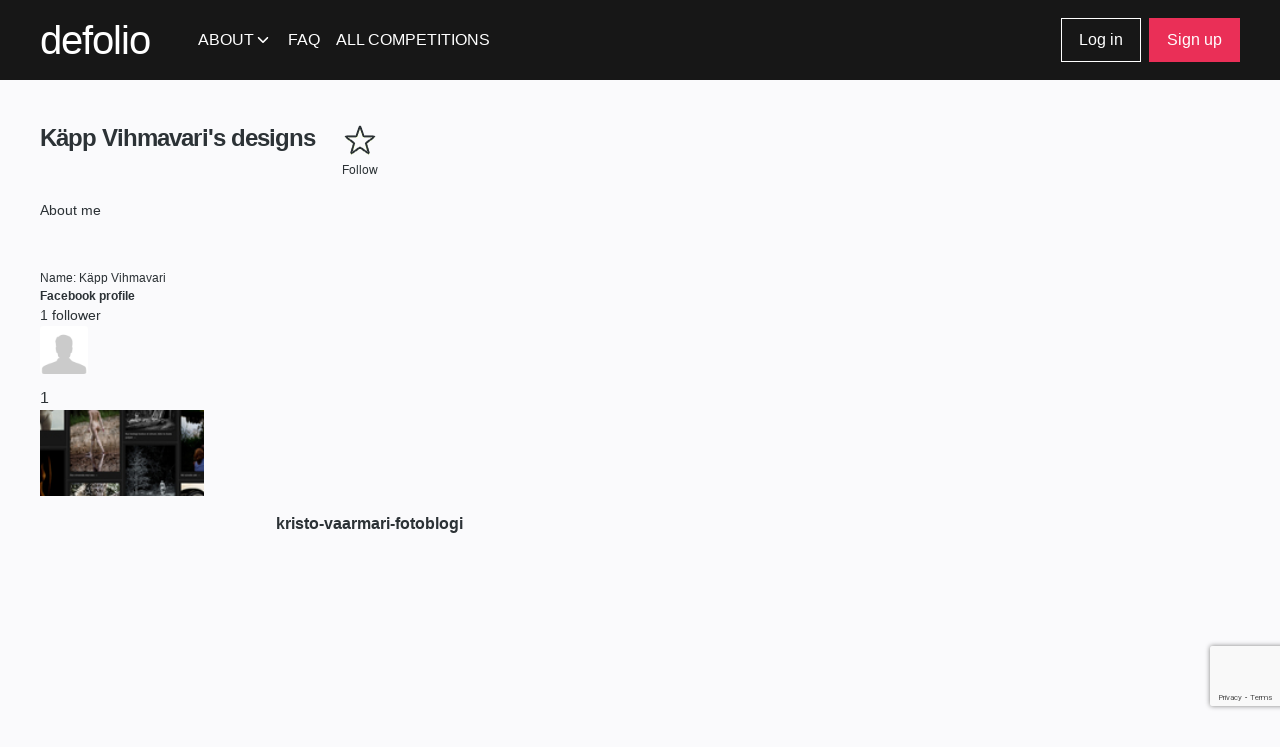

--- FILE ---
content_type: text/html; charset=utf-8
request_url: https://defolio.com/kapp-vihmavari
body_size: 3330
content:
<!doctype html>
<html lang="en">
  <head>
    <meta charset="utf-8"/>
    <meta name="viewport" content="width=device-width, initial-scale=1, maximum-scale=1, user-scalable=no">
    <meta name="apple-mobile-web-app-capable" content="yes" />
    <meta name="apple-mobile-web-app-status-bar-style" content="black" />
    <meta name="apple-touch-fullscreen" content="yes" />
    <link href="//d31odqew6tipxn.cloudfront.net" rel="dns-prefetch" />
    <meta property="og:image" content="" />
    <meta name="description" content="" />
    
    <meta name="csrf-param" content="authenticity_token" />
<meta name="csrf-token" content="myn1ZGZpOHdzvR_YjYkIG3623W1I1VReCSiM5wSrXENjexMxreON4n2eIEsG-Mr8E2iW1XVBCkedvgW3qwkWzw" />
    <script src="/assets/application-c99c22f932eea55f7b37fbc07d5e2b4cf6d7368ad1227659721ce750044df075.js"></script>
<script src="https://www.google.com/recaptcha/api.js?render=6Ldxgu0pAAAAABEIyjJ7kVI1FD5zsjjIwFJS2BCR"></script>
<script src="https://www.google.com/recaptcha/api.js"></script>

<script type="text/javascript">
  window.recaptchaSiteKey = "6Ldxgu0pAAAAABEIyjJ7kVI1FD5zsjjIwFJS2BCR";
  window.googleLoginPath = "/users/auth/googlecustom";
  window.facebookLoginPath = "/users/auth/facebook";
  window.assetPaths = {
    trashIcon: "/assets/icons/trashcan2-6a89c3366f5859810dfc5cf7109451b7bc5937a516a232274df032bd304c7c7f.svg",
    chevronDark: "/assets/icons/chevron-dark-ad2690d0d9917d4726aaab9fd25191cf1b0566afca33eb2faa20756ab4ac94f3.svg"
  };
</script>




    <title>Käpp Vihmavari&#39;s designs – Defolio</title>

    <link href="/favicon.ico" rel="shortcut icon"></link>
    <link href="/images/ios-icons/defolio-iphone-highres.png" rel="apple-touch-icon"></link>
    <script src="https://cdn.jsdelivr.net/npm/quill@2.0.0-rc.2/dist/quill.js"></script>
    <link href="https://cdn.jsdelivr.net/npm/quill@2.0.0-rc.2/dist/quill.snow.css" rel="stylesheet" />

    <script src="https://unpkg.com/tiny-editor/dist/bundle.js"></script>
    <script src='https://www.google.com/recaptcha/api.js?render=explicit'></script>
    <link rel="stylesheet" href="https://use.fontawesome.com/releases/v5.3.1/css/all.css" integrity="sha384-mzrmE5qonljUremFsqc01SB46JvROS7bZs3IO2EmfFsd15uHvIt+Y8vEf7N7fWAU" crossorigin="anonymous">


    <link rel="stylesheet" href="https://maxcdn.bootstrapcdn.com/font-awesome/4.7.0/css/font-awesome.min.css">

    <link href="/humans.txt" rel="author"></link>
    <link rel="stylesheet" href="/assets/application-92817dd9c30376b3ea1f18789ac656a009aabbbaed7d4b47bc892c3fcfc2f4aa.css" />

    <script src="https://cdn.polyfill.io/v2/polyfill.min.js"></script>
    <script src="https://unpkg.com/tippy.js@2.5.2/dist/tippy.all.min.js"></script>
  </head>
  <body class="">
    <div id="fb-root"></div>
    <script>(function(d, s, id) {
  var js, fjs = d.getElementsByTagName(s)[0];
  if (d.getElementById(id)) return;
  js = d.createElement(s); js.id = id;
  js.src = 'https://connect.facebook.net/en_US/sdk.js#xfbml=1&version=v2.12&appId=114765845246053&autoLogAppEvents=1';
  fjs.parentNode.insertBefore(js, fjs);
}(document, 'script', 'facebook-jssdk'));
</script>

    <header class="navcontainer signed-out">
  <nav>
    <div class="shared">
      <div class="content">
        <a class="logo" href="/"><h1>defolio</h1></a>
        <ul class="nav-items"> 
  <li class="item-about">
    <a href="#" class="about-label">About</a>
    <ul class="dropdown-menu">
      <li><a href="/about">About us</a></li>
      <li><a href="/pricing">Pricing</a></li>
      <li><a href="/contact">Contact info</a></li>
    </ul>
  </li>
  <li><a href="https://kuldmuna.ee/defol-io-juhend/">FAQ</a></li>
  <li><a href="/competitions">All competitions</a></li>

</ul>


        <aside class="userbar">
    <a class="log-in tertiary-button" href="#">Log in</a>
    <a class="log-in secondary-button mobile-only" href="#">Log in</a>
    <a class="sign-up primary-button" href="#">Sign up</a>
</aside>

        


        <a class="mobile-menu-toggle" href="#" data-behavior="toggles-popdown-menu" data-container="#mobile-menu"></a>
      </div>
    </div>

    <div id="mobile-menu" class="mobile popdown-menu-fixed">
      <a class="close-button" href="#" data-behavior="toggles-popdown-menu" data-container="#mobile-menu"></a>
      <ul class="nav-items"> 
  <li class="item-about">
    <a href="#" class="about-label">About</a>
    <ul class="dropdown-menu">
      <li><a href="/about">About us</a></li>
      <li><a href="/pricing">Pricing</a></li>
      <li><a href="/contact">Contact info</a></li>
    </ul>
  </li>
  <li><a href="https://kuldmuna.ee/defol-io-juhend/">FAQ</a></li>
  <li><a href="/competitions">All competitions</a></li>

</ul>

      <aside class="userbar">
    <a class="log-in tertiary-button" href="#">Log in</a>
    <a class="log-in secondary-button mobile-only" href="#">Log in</a>
    <a class="sign-up primary-button" href="#">Sign up</a>
</aside>

      

    </div>
  </nav>
</header>

    <div class="container">
      
      <div class='hidden' id='spinner'>
<div id='bar1'></div>
<div id='bar2'></div>
<div id='bar3'></div>
<div id='bar4'></div>
<div id='bar5'></div>
<div id='bar6'></div>
<div id='bar7'></div>
<div id='bar8'></div>
</div>

      <div class="relative clearfix site">
        <div class='fixwidth'>
<header class='clearfix multi-line'>
<h1 class='left relative first-line'>Käpp Vihmavari&#39;s designs</h1>
<p class='left text-center'>
<a class="follow-link" rel="nofollow" data-popup="#loginpopup" data-remote="true" data-method="post" href="/kapp-vihmavari/follow"><span class='icon follow'></span>
Follow
</a></p>

</header>
<aside class='nomargin'>
<h3>About me</h3>
<section>
<a href="/kapp-vihmavari"><span class="large profile-pic" style="background-image: url(&quot;http://graph.facebook.com/1598795777/picture?type=square&quot;)" data-fullname="Käpp Vihmavari" data-designcount="1" data-followerscount="1">&nbsp;</span></a>
<div class='no-overflow'>
<p>Name: Käpp Vihmavari</p>
<p></p>
<p></p>
<p><a class="no-ajax" href="http://www.facebook.com/kristo.vaarmari">Facebook profile</a></p>
</div>
</section>

<h3>1 follower</h3>
<section class='overflow'>
<a class="profile" href="/kaupo-kalda"><span class="large profile-pic" style="background-image: url(&quot;http://graph.facebook.com/v2.12/777738228/picture&quot;)" data-fullname="Kaupo Kalda" data-designcount="29" data-followerscount="8">&nbsp;</span></a>
</section>


</aside>
<div class='clearfix' id='grid'>
<article class='design'>
<div class='ver'>

<img class="hidden" src="/assets/icons/lock-small-eda11524576e2c764e202d7028029fdc3654bcedecb48856b873b9863a88d201.svg" width="16" height="16" />
<span>1</span>
</div>
<div class='design-image draggable' style='background-image:url(&quot;////d31odqew6tipxn.cloudfront.net/images/0000/0000/1861/55769fb8cb2c0a15c/thumb/kristo-vaarmari-fotoblogi.jpg&quot;)' title='kristo-vaarmari-fotoblogi'>
<a href="/kapp-vihmavari/kristo-vaarmari-fotoblogi"><dl class='neue'>
<dd>0</dd>
<dt>comments</dt>
<dd>1</dd>
<dt>version</dt>
<dd>1960</dd>
<dt>views</dt>
<dd>0</dd>
<dt>follows</dt>
</dl>
</a></div>
<p class='text-center'>
<strong><a title="kristo-vaarmari-fotoblogi" href="/kapp-vihmavari/kristo-vaarmari-fotoblogi">kristo-vaarmari-fotoblogi</a></strong>
</p>
</article>



</div>
</div>
<div class='popup text-center hidden' id='loginpopup'>
<p>
<strong>
Login below to continue:
</strong>
</p>
<a id="google-login" class="no-ajax google-login connect-to-provider google small" href="#">Log in with Google</a>
<a id="facebook-login" class="no-ajax facebook-login connect-to-provider fb small" href="#">Log in with Facebook</a>
<div class='recaptcha-container'>
<input id='recaptcha-token' name='recaptcha-token' type='hidden'>
</div>
<div class='recaptcha-v2-container' style='display:none;'>
<div class='g-recaptcha' data-sitekey='6LeLCeYpAAAAAByI0iLcBd6ufOVmT3N2QPvqL1EJ'></div>
</div>

</div>


      </div>
      <div id='login-modal' style='display:none;'>
<div class='modal-contents login-visible'>
<div class='modal-x'><a href="#"></a></div>
<h2>
<span class='login-visible'>Log in to your account</span>
<span class='signup-visible'>Create an account</span>
</h2>
<a id="google-login" class="no-ajax login-box google-login google login-visible" href="#">Log in with Google</a>
<a id="google-signup" class="no-ajax login-box google-signup google signup-visible" href="#">Sign up with Google</a>
<a id="facebook-login" class="no-ajax login-box facebook-login fb login-visible" href="#">Log in with Facebook</a>
<a id="facebook-signup" class="no-ajax login-box facebook-signup fb signup-visible" href="#">Sign up with Facebook</a>
<div class='recaptcha-container'>
<input id='recaptcha-token' name='recaptcha-token' type='hidden'>
</div>
<div class='recaptcha-v2-container' style='display:none;'>
<div class='g-recaptcha' data-sitekey='6LeLCeYpAAAAAByI0iLcBd6ufOVmT3N2QPvqL1EJ'></div>
</div>
<span class='redirect login-visible'>
Don't have an account?
<a class="sign-up" href="#">Sign up</a>
</span>
<span class='redirect signup-visible'>
Already have an account?
<a class="log-in" href="#">Log in</a>
</span>
</div>
</div>

    </div>
    
    <footer>
      <div class='footer-container'>
<span class='logo'>
defolio
</span>
<div class='contacts'>
<p>
<span class='field'>
Konkursside korraldaja:
</span>
<span class='value'>
<a href="mailto:info@turundajateliit.ee">info@turundajateliit.ee</a>
</span>
</p>
<p>
<span class='field'>
Tehnilised küsimused:
</span>
<span class='value'>
<a href="mailto:info@defolio.com">info@defolio.com</a>
</span>
</p>
</div>
</div>

      
    </footer>
    <script>
  var _gaq=[["_setAccount","UA-18230394-1"],["_trackPageview"]];(function(a,b){var c=a.createElement(b),d=a.getElementsByTagName(b)[0];c.src="//www.google-analytics.com/ga.js",d.parentNode.insertBefore(c,d)})(document,"script")
</script>

</body></html>


--- FILE ---
content_type: text/html; charset=utf-8
request_url: https://www.google.com/recaptcha/api2/anchor?ar=1&k=6Ldxgu0pAAAAABEIyjJ7kVI1FD5zsjjIwFJS2BCR&co=aHR0cHM6Ly9kZWZvbGlvLmNvbTo0NDM.&hl=en&v=PoyoqOPhxBO7pBk68S4YbpHZ&size=invisible&anchor-ms=20000&execute-ms=30000&cb=ee4zcaw2bhmc
body_size: 48692
content:
<!DOCTYPE HTML><html dir="ltr" lang="en"><head><meta http-equiv="Content-Type" content="text/html; charset=UTF-8">
<meta http-equiv="X-UA-Compatible" content="IE=edge">
<title>reCAPTCHA</title>
<style type="text/css">
/* cyrillic-ext */
@font-face {
  font-family: 'Roboto';
  font-style: normal;
  font-weight: 400;
  font-stretch: 100%;
  src: url(//fonts.gstatic.com/s/roboto/v48/KFO7CnqEu92Fr1ME7kSn66aGLdTylUAMa3GUBHMdazTgWw.woff2) format('woff2');
  unicode-range: U+0460-052F, U+1C80-1C8A, U+20B4, U+2DE0-2DFF, U+A640-A69F, U+FE2E-FE2F;
}
/* cyrillic */
@font-face {
  font-family: 'Roboto';
  font-style: normal;
  font-weight: 400;
  font-stretch: 100%;
  src: url(//fonts.gstatic.com/s/roboto/v48/KFO7CnqEu92Fr1ME7kSn66aGLdTylUAMa3iUBHMdazTgWw.woff2) format('woff2');
  unicode-range: U+0301, U+0400-045F, U+0490-0491, U+04B0-04B1, U+2116;
}
/* greek-ext */
@font-face {
  font-family: 'Roboto';
  font-style: normal;
  font-weight: 400;
  font-stretch: 100%;
  src: url(//fonts.gstatic.com/s/roboto/v48/KFO7CnqEu92Fr1ME7kSn66aGLdTylUAMa3CUBHMdazTgWw.woff2) format('woff2');
  unicode-range: U+1F00-1FFF;
}
/* greek */
@font-face {
  font-family: 'Roboto';
  font-style: normal;
  font-weight: 400;
  font-stretch: 100%;
  src: url(//fonts.gstatic.com/s/roboto/v48/KFO7CnqEu92Fr1ME7kSn66aGLdTylUAMa3-UBHMdazTgWw.woff2) format('woff2');
  unicode-range: U+0370-0377, U+037A-037F, U+0384-038A, U+038C, U+038E-03A1, U+03A3-03FF;
}
/* math */
@font-face {
  font-family: 'Roboto';
  font-style: normal;
  font-weight: 400;
  font-stretch: 100%;
  src: url(//fonts.gstatic.com/s/roboto/v48/KFO7CnqEu92Fr1ME7kSn66aGLdTylUAMawCUBHMdazTgWw.woff2) format('woff2');
  unicode-range: U+0302-0303, U+0305, U+0307-0308, U+0310, U+0312, U+0315, U+031A, U+0326-0327, U+032C, U+032F-0330, U+0332-0333, U+0338, U+033A, U+0346, U+034D, U+0391-03A1, U+03A3-03A9, U+03B1-03C9, U+03D1, U+03D5-03D6, U+03F0-03F1, U+03F4-03F5, U+2016-2017, U+2034-2038, U+203C, U+2040, U+2043, U+2047, U+2050, U+2057, U+205F, U+2070-2071, U+2074-208E, U+2090-209C, U+20D0-20DC, U+20E1, U+20E5-20EF, U+2100-2112, U+2114-2115, U+2117-2121, U+2123-214F, U+2190, U+2192, U+2194-21AE, U+21B0-21E5, U+21F1-21F2, U+21F4-2211, U+2213-2214, U+2216-22FF, U+2308-230B, U+2310, U+2319, U+231C-2321, U+2336-237A, U+237C, U+2395, U+239B-23B7, U+23D0, U+23DC-23E1, U+2474-2475, U+25AF, U+25B3, U+25B7, U+25BD, U+25C1, U+25CA, U+25CC, U+25FB, U+266D-266F, U+27C0-27FF, U+2900-2AFF, U+2B0E-2B11, U+2B30-2B4C, U+2BFE, U+3030, U+FF5B, U+FF5D, U+1D400-1D7FF, U+1EE00-1EEFF;
}
/* symbols */
@font-face {
  font-family: 'Roboto';
  font-style: normal;
  font-weight: 400;
  font-stretch: 100%;
  src: url(//fonts.gstatic.com/s/roboto/v48/KFO7CnqEu92Fr1ME7kSn66aGLdTylUAMaxKUBHMdazTgWw.woff2) format('woff2');
  unicode-range: U+0001-000C, U+000E-001F, U+007F-009F, U+20DD-20E0, U+20E2-20E4, U+2150-218F, U+2190, U+2192, U+2194-2199, U+21AF, U+21E6-21F0, U+21F3, U+2218-2219, U+2299, U+22C4-22C6, U+2300-243F, U+2440-244A, U+2460-24FF, U+25A0-27BF, U+2800-28FF, U+2921-2922, U+2981, U+29BF, U+29EB, U+2B00-2BFF, U+4DC0-4DFF, U+FFF9-FFFB, U+10140-1018E, U+10190-1019C, U+101A0, U+101D0-101FD, U+102E0-102FB, U+10E60-10E7E, U+1D2C0-1D2D3, U+1D2E0-1D37F, U+1F000-1F0FF, U+1F100-1F1AD, U+1F1E6-1F1FF, U+1F30D-1F30F, U+1F315, U+1F31C, U+1F31E, U+1F320-1F32C, U+1F336, U+1F378, U+1F37D, U+1F382, U+1F393-1F39F, U+1F3A7-1F3A8, U+1F3AC-1F3AF, U+1F3C2, U+1F3C4-1F3C6, U+1F3CA-1F3CE, U+1F3D4-1F3E0, U+1F3ED, U+1F3F1-1F3F3, U+1F3F5-1F3F7, U+1F408, U+1F415, U+1F41F, U+1F426, U+1F43F, U+1F441-1F442, U+1F444, U+1F446-1F449, U+1F44C-1F44E, U+1F453, U+1F46A, U+1F47D, U+1F4A3, U+1F4B0, U+1F4B3, U+1F4B9, U+1F4BB, U+1F4BF, U+1F4C8-1F4CB, U+1F4D6, U+1F4DA, U+1F4DF, U+1F4E3-1F4E6, U+1F4EA-1F4ED, U+1F4F7, U+1F4F9-1F4FB, U+1F4FD-1F4FE, U+1F503, U+1F507-1F50B, U+1F50D, U+1F512-1F513, U+1F53E-1F54A, U+1F54F-1F5FA, U+1F610, U+1F650-1F67F, U+1F687, U+1F68D, U+1F691, U+1F694, U+1F698, U+1F6AD, U+1F6B2, U+1F6B9-1F6BA, U+1F6BC, U+1F6C6-1F6CF, U+1F6D3-1F6D7, U+1F6E0-1F6EA, U+1F6F0-1F6F3, U+1F6F7-1F6FC, U+1F700-1F7FF, U+1F800-1F80B, U+1F810-1F847, U+1F850-1F859, U+1F860-1F887, U+1F890-1F8AD, U+1F8B0-1F8BB, U+1F8C0-1F8C1, U+1F900-1F90B, U+1F93B, U+1F946, U+1F984, U+1F996, U+1F9E9, U+1FA00-1FA6F, U+1FA70-1FA7C, U+1FA80-1FA89, U+1FA8F-1FAC6, U+1FACE-1FADC, U+1FADF-1FAE9, U+1FAF0-1FAF8, U+1FB00-1FBFF;
}
/* vietnamese */
@font-face {
  font-family: 'Roboto';
  font-style: normal;
  font-weight: 400;
  font-stretch: 100%;
  src: url(//fonts.gstatic.com/s/roboto/v48/KFO7CnqEu92Fr1ME7kSn66aGLdTylUAMa3OUBHMdazTgWw.woff2) format('woff2');
  unicode-range: U+0102-0103, U+0110-0111, U+0128-0129, U+0168-0169, U+01A0-01A1, U+01AF-01B0, U+0300-0301, U+0303-0304, U+0308-0309, U+0323, U+0329, U+1EA0-1EF9, U+20AB;
}
/* latin-ext */
@font-face {
  font-family: 'Roboto';
  font-style: normal;
  font-weight: 400;
  font-stretch: 100%;
  src: url(//fonts.gstatic.com/s/roboto/v48/KFO7CnqEu92Fr1ME7kSn66aGLdTylUAMa3KUBHMdazTgWw.woff2) format('woff2');
  unicode-range: U+0100-02BA, U+02BD-02C5, U+02C7-02CC, U+02CE-02D7, U+02DD-02FF, U+0304, U+0308, U+0329, U+1D00-1DBF, U+1E00-1E9F, U+1EF2-1EFF, U+2020, U+20A0-20AB, U+20AD-20C0, U+2113, U+2C60-2C7F, U+A720-A7FF;
}
/* latin */
@font-face {
  font-family: 'Roboto';
  font-style: normal;
  font-weight: 400;
  font-stretch: 100%;
  src: url(//fonts.gstatic.com/s/roboto/v48/KFO7CnqEu92Fr1ME7kSn66aGLdTylUAMa3yUBHMdazQ.woff2) format('woff2');
  unicode-range: U+0000-00FF, U+0131, U+0152-0153, U+02BB-02BC, U+02C6, U+02DA, U+02DC, U+0304, U+0308, U+0329, U+2000-206F, U+20AC, U+2122, U+2191, U+2193, U+2212, U+2215, U+FEFF, U+FFFD;
}
/* cyrillic-ext */
@font-face {
  font-family: 'Roboto';
  font-style: normal;
  font-weight: 500;
  font-stretch: 100%;
  src: url(//fonts.gstatic.com/s/roboto/v48/KFO7CnqEu92Fr1ME7kSn66aGLdTylUAMa3GUBHMdazTgWw.woff2) format('woff2');
  unicode-range: U+0460-052F, U+1C80-1C8A, U+20B4, U+2DE0-2DFF, U+A640-A69F, U+FE2E-FE2F;
}
/* cyrillic */
@font-face {
  font-family: 'Roboto';
  font-style: normal;
  font-weight: 500;
  font-stretch: 100%;
  src: url(//fonts.gstatic.com/s/roboto/v48/KFO7CnqEu92Fr1ME7kSn66aGLdTylUAMa3iUBHMdazTgWw.woff2) format('woff2');
  unicode-range: U+0301, U+0400-045F, U+0490-0491, U+04B0-04B1, U+2116;
}
/* greek-ext */
@font-face {
  font-family: 'Roboto';
  font-style: normal;
  font-weight: 500;
  font-stretch: 100%;
  src: url(//fonts.gstatic.com/s/roboto/v48/KFO7CnqEu92Fr1ME7kSn66aGLdTylUAMa3CUBHMdazTgWw.woff2) format('woff2');
  unicode-range: U+1F00-1FFF;
}
/* greek */
@font-face {
  font-family: 'Roboto';
  font-style: normal;
  font-weight: 500;
  font-stretch: 100%;
  src: url(//fonts.gstatic.com/s/roboto/v48/KFO7CnqEu92Fr1ME7kSn66aGLdTylUAMa3-UBHMdazTgWw.woff2) format('woff2');
  unicode-range: U+0370-0377, U+037A-037F, U+0384-038A, U+038C, U+038E-03A1, U+03A3-03FF;
}
/* math */
@font-face {
  font-family: 'Roboto';
  font-style: normal;
  font-weight: 500;
  font-stretch: 100%;
  src: url(//fonts.gstatic.com/s/roboto/v48/KFO7CnqEu92Fr1ME7kSn66aGLdTylUAMawCUBHMdazTgWw.woff2) format('woff2');
  unicode-range: U+0302-0303, U+0305, U+0307-0308, U+0310, U+0312, U+0315, U+031A, U+0326-0327, U+032C, U+032F-0330, U+0332-0333, U+0338, U+033A, U+0346, U+034D, U+0391-03A1, U+03A3-03A9, U+03B1-03C9, U+03D1, U+03D5-03D6, U+03F0-03F1, U+03F4-03F5, U+2016-2017, U+2034-2038, U+203C, U+2040, U+2043, U+2047, U+2050, U+2057, U+205F, U+2070-2071, U+2074-208E, U+2090-209C, U+20D0-20DC, U+20E1, U+20E5-20EF, U+2100-2112, U+2114-2115, U+2117-2121, U+2123-214F, U+2190, U+2192, U+2194-21AE, U+21B0-21E5, U+21F1-21F2, U+21F4-2211, U+2213-2214, U+2216-22FF, U+2308-230B, U+2310, U+2319, U+231C-2321, U+2336-237A, U+237C, U+2395, U+239B-23B7, U+23D0, U+23DC-23E1, U+2474-2475, U+25AF, U+25B3, U+25B7, U+25BD, U+25C1, U+25CA, U+25CC, U+25FB, U+266D-266F, U+27C0-27FF, U+2900-2AFF, U+2B0E-2B11, U+2B30-2B4C, U+2BFE, U+3030, U+FF5B, U+FF5D, U+1D400-1D7FF, U+1EE00-1EEFF;
}
/* symbols */
@font-face {
  font-family: 'Roboto';
  font-style: normal;
  font-weight: 500;
  font-stretch: 100%;
  src: url(//fonts.gstatic.com/s/roboto/v48/KFO7CnqEu92Fr1ME7kSn66aGLdTylUAMaxKUBHMdazTgWw.woff2) format('woff2');
  unicode-range: U+0001-000C, U+000E-001F, U+007F-009F, U+20DD-20E0, U+20E2-20E4, U+2150-218F, U+2190, U+2192, U+2194-2199, U+21AF, U+21E6-21F0, U+21F3, U+2218-2219, U+2299, U+22C4-22C6, U+2300-243F, U+2440-244A, U+2460-24FF, U+25A0-27BF, U+2800-28FF, U+2921-2922, U+2981, U+29BF, U+29EB, U+2B00-2BFF, U+4DC0-4DFF, U+FFF9-FFFB, U+10140-1018E, U+10190-1019C, U+101A0, U+101D0-101FD, U+102E0-102FB, U+10E60-10E7E, U+1D2C0-1D2D3, U+1D2E0-1D37F, U+1F000-1F0FF, U+1F100-1F1AD, U+1F1E6-1F1FF, U+1F30D-1F30F, U+1F315, U+1F31C, U+1F31E, U+1F320-1F32C, U+1F336, U+1F378, U+1F37D, U+1F382, U+1F393-1F39F, U+1F3A7-1F3A8, U+1F3AC-1F3AF, U+1F3C2, U+1F3C4-1F3C6, U+1F3CA-1F3CE, U+1F3D4-1F3E0, U+1F3ED, U+1F3F1-1F3F3, U+1F3F5-1F3F7, U+1F408, U+1F415, U+1F41F, U+1F426, U+1F43F, U+1F441-1F442, U+1F444, U+1F446-1F449, U+1F44C-1F44E, U+1F453, U+1F46A, U+1F47D, U+1F4A3, U+1F4B0, U+1F4B3, U+1F4B9, U+1F4BB, U+1F4BF, U+1F4C8-1F4CB, U+1F4D6, U+1F4DA, U+1F4DF, U+1F4E3-1F4E6, U+1F4EA-1F4ED, U+1F4F7, U+1F4F9-1F4FB, U+1F4FD-1F4FE, U+1F503, U+1F507-1F50B, U+1F50D, U+1F512-1F513, U+1F53E-1F54A, U+1F54F-1F5FA, U+1F610, U+1F650-1F67F, U+1F687, U+1F68D, U+1F691, U+1F694, U+1F698, U+1F6AD, U+1F6B2, U+1F6B9-1F6BA, U+1F6BC, U+1F6C6-1F6CF, U+1F6D3-1F6D7, U+1F6E0-1F6EA, U+1F6F0-1F6F3, U+1F6F7-1F6FC, U+1F700-1F7FF, U+1F800-1F80B, U+1F810-1F847, U+1F850-1F859, U+1F860-1F887, U+1F890-1F8AD, U+1F8B0-1F8BB, U+1F8C0-1F8C1, U+1F900-1F90B, U+1F93B, U+1F946, U+1F984, U+1F996, U+1F9E9, U+1FA00-1FA6F, U+1FA70-1FA7C, U+1FA80-1FA89, U+1FA8F-1FAC6, U+1FACE-1FADC, U+1FADF-1FAE9, U+1FAF0-1FAF8, U+1FB00-1FBFF;
}
/* vietnamese */
@font-face {
  font-family: 'Roboto';
  font-style: normal;
  font-weight: 500;
  font-stretch: 100%;
  src: url(//fonts.gstatic.com/s/roboto/v48/KFO7CnqEu92Fr1ME7kSn66aGLdTylUAMa3OUBHMdazTgWw.woff2) format('woff2');
  unicode-range: U+0102-0103, U+0110-0111, U+0128-0129, U+0168-0169, U+01A0-01A1, U+01AF-01B0, U+0300-0301, U+0303-0304, U+0308-0309, U+0323, U+0329, U+1EA0-1EF9, U+20AB;
}
/* latin-ext */
@font-face {
  font-family: 'Roboto';
  font-style: normal;
  font-weight: 500;
  font-stretch: 100%;
  src: url(//fonts.gstatic.com/s/roboto/v48/KFO7CnqEu92Fr1ME7kSn66aGLdTylUAMa3KUBHMdazTgWw.woff2) format('woff2');
  unicode-range: U+0100-02BA, U+02BD-02C5, U+02C7-02CC, U+02CE-02D7, U+02DD-02FF, U+0304, U+0308, U+0329, U+1D00-1DBF, U+1E00-1E9F, U+1EF2-1EFF, U+2020, U+20A0-20AB, U+20AD-20C0, U+2113, U+2C60-2C7F, U+A720-A7FF;
}
/* latin */
@font-face {
  font-family: 'Roboto';
  font-style: normal;
  font-weight: 500;
  font-stretch: 100%;
  src: url(//fonts.gstatic.com/s/roboto/v48/KFO7CnqEu92Fr1ME7kSn66aGLdTylUAMa3yUBHMdazQ.woff2) format('woff2');
  unicode-range: U+0000-00FF, U+0131, U+0152-0153, U+02BB-02BC, U+02C6, U+02DA, U+02DC, U+0304, U+0308, U+0329, U+2000-206F, U+20AC, U+2122, U+2191, U+2193, U+2212, U+2215, U+FEFF, U+FFFD;
}
/* cyrillic-ext */
@font-face {
  font-family: 'Roboto';
  font-style: normal;
  font-weight: 900;
  font-stretch: 100%;
  src: url(//fonts.gstatic.com/s/roboto/v48/KFO7CnqEu92Fr1ME7kSn66aGLdTylUAMa3GUBHMdazTgWw.woff2) format('woff2');
  unicode-range: U+0460-052F, U+1C80-1C8A, U+20B4, U+2DE0-2DFF, U+A640-A69F, U+FE2E-FE2F;
}
/* cyrillic */
@font-face {
  font-family: 'Roboto';
  font-style: normal;
  font-weight: 900;
  font-stretch: 100%;
  src: url(//fonts.gstatic.com/s/roboto/v48/KFO7CnqEu92Fr1ME7kSn66aGLdTylUAMa3iUBHMdazTgWw.woff2) format('woff2');
  unicode-range: U+0301, U+0400-045F, U+0490-0491, U+04B0-04B1, U+2116;
}
/* greek-ext */
@font-face {
  font-family: 'Roboto';
  font-style: normal;
  font-weight: 900;
  font-stretch: 100%;
  src: url(//fonts.gstatic.com/s/roboto/v48/KFO7CnqEu92Fr1ME7kSn66aGLdTylUAMa3CUBHMdazTgWw.woff2) format('woff2');
  unicode-range: U+1F00-1FFF;
}
/* greek */
@font-face {
  font-family: 'Roboto';
  font-style: normal;
  font-weight: 900;
  font-stretch: 100%;
  src: url(//fonts.gstatic.com/s/roboto/v48/KFO7CnqEu92Fr1ME7kSn66aGLdTylUAMa3-UBHMdazTgWw.woff2) format('woff2');
  unicode-range: U+0370-0377, U+037A-037F, U+0384-038A, U+038C, U+038E-03A1, U+03A3-03FF;
}
/* math */
@font-face {
  font-family: 'Roboto';
  font-style: normal;
  font-weight: 900;
  font-stretch: 100%;
  src: url(//fonts.gstatic.com/s/roboto/v48/KFO7CnqEu92Fr1ME7kSn66aGLdTylUAMawCUBHMdazTgWw.woff2) format('woff2');
  unicode-range: U+0302-0303, U+0305, U+0307-0308, U+0310, U+0312, U+0315, U+031A, U+0326-0327, U+032C, U+032F-0330, U+0332-0333, U+0338, U+033A, U+0346, U+034D, U+0391-03A1, U+03A3-03A9, U+03B1-03C9, U+03D1, U+03D5-03D6, U+03F0-03F1, U+03F4-03F5, U+2016-2017, U+2034-2038, U+203C, U+2040, U+2043, U+2047, U+2050, U+2057, U+205F, U+2070-2071, U+2074-208E, U+2090-209C, U+20D0-20DC, U+20E1, U+20E5-20EF, U+2100-2112, U+2114-2115, U+2117-2121, U+2123-214F, U+2190, U+2192, U+2194-21AE, U+21B0-21E5, U+21F1-21F2, U+21F4-2211, U+2213-2214, U+2216-22FF, U+2308-230B, U+2310, U+2319, U+231C-2321, U+2336-237A, U+237C, U+2395, U+239B-23B7, U+23D0, U+23DC-23E1, U+2474-2475, U+25AF, U+25B3, U+25B7, U+25BD, U+25C1, U+25CA, U+25CC, U+25FB, U+266D-266F, U+27C0-27FF, U+2900-2AFF, U+2B0E-2B11, U+2B30-2B4C, U+2BFE, U+3030, U+FF5B, U+FF5D, U+1D400-1D7FF, U+1EE00-1EEFF;
}
/* symbols */
@font-face {
  font-family: 'Roboto';
  font-style: normal;
  font-weight: 900;
  font-stretch: 100%;
  src: url(//fonts.gstatic.com/s/roboto/v48/KFO7CnqEu92Fr1ME7kSn66aGLdTylUAMaxKUBHMdazTgWw.woff2) format('woff2');
  unicode-range: U+0001-000C, U+000E-001F, U+007F-009F, U+20DD-20E0, U+20E2-20E4, U+2150-218F, U+2190, U+2192, U+2194-2199, U+21AF, U+21E6-21F0, U+21F3, U+2218-2219, U+2299, U+22C4-22C6, U+2300-243F, U+2440-244A, U+2460-24FF, U+25A0-27BF, U+2800-28FF, U+2921-2922, U+2981, U+29BF, U+29EB, U+2B00-2BFF, U+4DC0-4DFF, U+FFF9-FFFB, U+10140-1018E, U+10190-1019C, U+101A0, U+101D0-101FD, U+102E0-102FB, U+10E60-10E7E, U+1D2C0-1D2D3, U+1D2E0-1D37F, U+1F000-1F0FF, U+1F100-1F1AD, U+1F1E6-1F1FF, U+1F30D-1F30F, U+1F315, U+1F31C, U+1F31E, U+1F320-1F32C, U+1F336, U+1F378, U+1F37D, U+1F382, U+1F393-1F39F, U+1F3A7-1F3A8, U+1F3AC-1F3AF, U+1F3C2, U+1F3C4-1F3C6, U+1F3CA-1F3CE, U+1F3D4-1F3E0, U+1F3ED, U+1F3F1-1F3F3, U+1F3F5-1F3F7, U+1F408, U+1F415, U+1F41F, U+1F426, U+1F43F, U+1F441-1F442, U+1F444, U+1F446-1F449, U+1F44C-1F44E, U+1F453, U+1F46A, U+1F47D, U+1F4A3, U+1F4B0, U+1F4B3, U+1F4B9, U+1F4BB, U+1F4BF, U+1F4C8-1F4CB, U+1F4D6, U+1F4DA, U+1F4DF, U+1F4E3-1F4E6, U+1F4EA-1F4ED, U+1F4F7, U+1F4F9-1F4FB, U+1F4FD-1F4FE, U+1F503, U+1F507-1F50B, U+1F50D, U+1F512-1F513, U+1F53E-1F54A, U+1F54F-1F5FA, U+1F610, U+1F650-1F67F, U+1F687, U+1F68D, U+1F691, U+1F694, U+1F698, U+1F6AD, U+1F6B2, U+1F6B9-1F6BA, U+1F6BC, U+1F6C6-1F6CF, U+1F6D3-1F6D7, U+1F6E0-1F6EA, U+1F6F0-1F6F3, U+1F6F7-1F6FC, U+1F700-1F7FF, U+1F800-1F80B, U+1F810-1F847, U+1F850-1F859, U+1F860-1F887, U+1F890-1F8AD, U+1F8B0-1F8BB, U+1F8C0-1F8C1, U+1F900-1F90B, U+1F93B, U+1F946, U+1F984, U+1F996, U+1F9E9, U+1FA00-1FA6F, U+1FA70-1FA7C, U+1FA80-1FA89, U+1FA8F-1FAC6, U+1FACE-1FADC, U+1FADF-1FAE9, U+1FAF0-1FAF8, U+1FB00-1FBFF;
}
/* vietnamese */
@font-face {
  font-family: 'Roboto';
  font-style: normal;
  font-weight: 900;
  font-stretch: 100%;
  src: url(//fonts.gstatic.com/s/roboto/v48/KFO7CnqEu92Fr1ME7kSn66aGLdTylUAMa3OUBHMdazTgWw.woff2) format('woff2');
  unicode-range: U+0102-0103, U+0110-0111, U+0128-0129, U+0168-0169, U+01A0-01A1, U+01AF-01B0, U+0300-0301, U+0303-0304, U+0308-0309, U+0323, U+0329, U+1EA0-1EF9, U+20AB;
}
/* latin-ext */
@font-face {
  font-family: 'Roboto';
  font-style: normal;
  font-weight: 900;
  font-stretch: 100%;
  src: url(//fonts.gstatic.com/s/roboto/v48/KFO7CnqEu92Fr1ME7kSn66aGLdTylUAMa3KUBHMdazTgWw.woff2) format('woff2');
  unicode-range: U+0100-02BA, U+02BD-02C5, U+02C7-02CC, U+02CE-02D7, U+02DD-02FF, U+0304, U+0308, U+0329, U+1D00-1DBF, U+1E00-1E9F, U+1EF2-1EFF, U+2020, U+20A0-20AB, U+20AD-20C0, U+2113, U+2C60-2C7F, U+A720-A7FF;
}
/* latin */
@font-face {
  font-family: 'Roboto';
  font-style: normal;
  font-weight: 900;
  font-stretch: 100%;
  src: url(//fonts.gstatic.com/s/roboto/v48/KFO7CnqEu92Fr1ME7kSn66aGLdTylUAMa3yUBHMdazQ.woff2) format('woff2');
  unicode-range: U+0000-00FF, U+0131, U+0152-0153, U+02BB-02BC, U+02C6, U+02DA, U+02DC, U+0304, U+0308, U+0329, U+2000-206F, U+20AC, U+2122, U+2191, U+2193, U+2212, U+2215, U+FEFF, U+FFFD;
}

</style>
<link rel="stylesheet" type="text/css" href="https://www.gstatic.com/recaptcha/releases/PoyoqOPhxBO7pBk68S4YbpHZ/styles__ltr.css">
<script nonce="Mt5_cWzEnbXNm4JGfamfeg" type="text/javascript">window['__recaptcha_api'] = 'https://www.google.com/recaptcha/api2/';</script>
<script type="text/javascript" src="https://www.gstatic.com/recaptcha/releases/PoyoqOPhxBO7pBk68S4YbpHZ/recaptcha__en.js" nonce="Mt5_cWzEnbXNm4JGfamfeg">
      
    </script></head>
<body><div id="rc-anchor-alert" class="rc-anchor-alert"></div>
<input type="hidden" id="recaptcha-token" value="[base64]">
<script type="text/javascript" nonce="Mt5_cWzEnbXNm4JGfamfeg">
      recaptcha.anchor.Main.init("[\x22ainput\x22,[\x22bgdata\x22,\x22\x22,\[base64]/[base64]/MjU1Ong/[base64]/[base64]/[base64]/[base64]/[base64]/[base64]/[base64]/[base64]/[base64]/[base64]/[base64]/[base64]/[base64]/[base64]/[base64]\\u003d\x22,\[base64]\x22,\x22w7k4w6UpfcOAD3rDiGTCisOCwo9cf8KsWUMUw5HCpMO0w4VNw4PDqcK4WcOIOAtfwq1tP31+wqptwrTCoy/DjyPClcKcwrnDssKkTCzDjMKQUn9Ew5jCjiYDwpsVXiNnw6LDgMOHw5nDucKncsKiwqDCmcO3VsOfTcOgEsORwqosd8OlLMKfP8OgA2/CkVzCkWbCgMO8IxfCn8K/ZV/DlsO7CsKDc8KgBMO0wqPDgivDqMOmwrMKHMKoXsOBF2cMZsOow7nCtsKgw7A9wpPDqTfCpcOHICfDpMKAZ1NdwrLDmcKIwp0wwoTCkg3CqMOOw692wqHCrcKsOsKJw48xXVAVBX/DgMK1FcKHwrDCoHjDpsKawr/Cs8KfwozDlSUZCiDCnAPCvG0IIwpfwqIPRsKDGXJ+w4PCqBrDukvCi8K2BsKuwrIBT8OBwoPCj3bDuyQ4w6bCucKxWnMVwpzCnFVyd8KnCGjDj8OFLcOQwosKwrMUwoohw7rDtjLCucK7w7Aow5/[base64]/[base64]/DusKoXydVw7ZvMCdsDT/DhjFjaF1EwqLDiWIjeFpoV8OVwqjDscKZwqjDrkBjGBrCnsKMKsKTMcOZw5vCnjkIw7U/TkPDjVY+wpPCiC0yw77DnR7Cs8O9XMKgw7INw5JdwokCwoJYwqdZw7LCiBoBAsOGZMOwCD/ConXCgh0zSjQuwq8hw4Epw55ow6xMw7LCt8KRcsKDwr7CvTBCw7g6wqrCtD0kwrVUw6jCvcOMNwjCkRF1J8OTwoJIwo45w4vClXTDgMKBw7o5Mm5Vw4EGw61DwqR3Jms2wrbDhsKhF8Omw4rCj3Mpwq81ZjxAw5nCkcKDw7tvw6/DrSkGw7vDujRIHsOgZMOsw5PCqnRMwrbDoR4qAxvCtyclw4Mzw5DDhil+wrhuPCTCqsKjwrvCpG/DlsOvwpw+YcKFccKPaxsNwpnDpDDCmMKJfxVkRwkSSizCszYmWEELw7gBczc6RMKgwq0Ewp3CmMO3w7LDrcOTCCApwo/Dg8OpJXILw6LDg3A8XMK1K3lJbjLDmcO4w5fChsOcFsOrM2gKwqByakvCnMOnUk7CrcO5NsK3IWnCi8KGMz8qFsOeZk7CjcOEVMKhwr/CsA8OwofCtnwODcOcF8O+b1c3woLDjwBsw5hYCREEBk46IMKkVGgRw5o3w5PCjCMmczrCtxjCtsKNaWNWw7hHwpxKB8OFF2JXw7PDt8Kcw4scw5vDjk/DvcOwKxMlbG4lw6ILasKPw4zDrCkSw5LCgjAqVjPDrsOPw7rChsO5woBOwpfDoAJ5wr3Cj8OcPcKgwpglwrbDug/[base64]/DosOCwoZTW0zDqcOZUAV+ECJvwowzGlvCh8K/aMKfIzxIwoRnw6J3M8KcFsOew6PDk8Ofw4PDpDB/W8K6RCXCg15gTBMDw5Q5WUhZDsKUFUtvd3R2I0t4QCwhN8OeODN3wobDjHbDhsKUw58Aw5jDujXDm1BaUMKrw7XCmGkwCcKTEGfCt8O+wqk1w7rCsnMywo/[base64]/[base64]/CgcKvwrh+wrYbQ8OVDMOWMyoDwppywqlrDxbCqMOHdVlbwrjDnWPDtgbCpUPDtDzDvcOawoVMwodJw5pFMRjDrkjDhTnCvsOpWys/W8OSQGsea0fDh0gbPwXCrHZgA8OQwolOJj5OESvDhsK+QVBewrDCthDCgcKRwq8xV2nDkcONPnnDvTQ6DcKbakIcw5zDmkfDo8K2w5J4w4s/AMOfU1DCtsKawoVAQ3/DhsKQLCPDlsKURMOHwrPCm1MFwrHCpxdFw4EEL8OBC0vCs1DDszLChcKsJMKPwqomUcKYMsO5IcKFIsKecQfCpBlhC8O8SMK3CQQKw5LCtMKrwqNREsOXc1PDv8KTw4nCpVkpVMOPw7dCwp4DwrTCnW4QFsK/woJNQ8OUwoULCFlcw4DDhcObT8KUwpLDisKqDMKmISjDqcO2wpUVwprDksOgwo7DrcKnFMKWCVg3w7Ywd8ORZ8OXag8NwpkuEi7Dk0gYHwwgwp/CqcKewqNzwpbDhsOlYjbCgQ7CicKWH8Oew5TCpEvDlMOAKMKWRcOeT0Inw7t6d8OLLcOSPMKrw4zDigTDjsK8wpEYDcOtNULDm15/[base64]/[base64]/Ck3fCmRPCvVdbw6dVWMKYw5NoEmR1wrrCsn1RWmPDmhTCvcKyZ09+wo7CpwfDpy8uwpBew5TCisO2w6o9X8KmIcKfbsOiw6gxworClTY4H8KEH8KMw5XDicKowqrDqsKaIMKzwojCpcOmw43CpcOqwrZCwpAldXgFJcO7w47DnMOSHUh/M1wHw7EkGjvDrMOCMsOCw4TCncOjw7zDsMOCO8OPHSzCp8KVBMOjXz/DtsKwwr1jwovDssOvw6vDqTzCoF7Du8KbTwzDs3zDsAxIwofCmMK2w5IuwpPDjcKVE8Kyw77CncKGwospfMKDwp/DryLDtH7DqSnDhhXDksOFd8K/w5nDm8KewrzCmMOUw7XDqmzDuMO3I8OLaUbCncOwD8KEw6MsOmtPIsOVRMKmUggiUUHDjsK6wp3CuMO4wqkhw54eGCvDnHXDsh7Dt8O/[base64]/CtMKiGAjCssOsw4HDoEwCw7rDmX3Cl8Kqw7LCtn3CoykaKXENwqXDjW/[base64]/DvsOHwr57QnpFw4/Dkl0OYDjCol0wN8KVZAp4w4XCkXLCiF95wrhWwoJeGzvDt8KdBWQMCCJ+w53DphxTwrXDvcKQZA/DvcKiw7DDo03DpUfCu8KQwr3Cl8Kyw78OcMOVwq/CjUjCn3zCri7Cq3o8wqdFw6LCkQ/[base64]/[base64]/DmsOZwpp1w58wbMOcw4PCr1PCrsOqw7LDuMKnfh7DvMKJw5zDiDDDtcKoek/[base64]/CrcOfw5wTXkUsw5sfwoHCmx/ChBPDggMOS8OUP8OQw6d2OcKKw4ZNS0rDu044wonDgXTDmyEmFw/DmsO8TcOMIcKiwoYUw4NTO8O/bFkHwrPDrsOvwrDCtMKaNDUsCMOZM8KUw4DDiMKVeMKcAMKSwo5sIsOqKMO5XMOPMMOia8OOwqHCgDhGwrF9c8KbNVU6JMOewrvDjwPClnRIw57CtFXCrcKXw7HDih7ClsOLwrPDoMKwf8OwGyrCg8OtLMKrXANFQU5RcAPDjmVDw6bDoEHDrHXCvcOPIsOBSmEKB3/DqcKnw7U+KQ3DmcOZwo/DgMO4w7QlEcOowrhiasO9acOYdcKpw7jDqcKfcHLDqzUJFUUYwpsBeMOMQQYBasOYw4/CksORwqUhBcOTw4DDgRYnwpjDo8ONw6TDp8O0wqx1w7LCsmXDrAvDpcOOwo7CvMOqwrXCgcOMwqjCu8KbRmwtR8KVw7Bgwow7b0vCjXzDu8K0wrrDhsOVHMKawp/Cj8OzWU9vayQvXsKdSsOGw77DqVTCkRMnwpLCjcKVw7TDhTvDnX3DvgDCpiHCpjsSw64Ww7gWw75iw4HDn2oQw7gUw7/CpcOBaMK8w7MQfMKNw7HDnnvCp3lYQwlXdMOAX1fDnsKCwpMhACTDjcOPcMO7GEIvwrhFfig/[base64]/[base64]/wqrDqUgnwqsrw7HCkynCmw3CohzDi8OHW8K/w7NKwqc+w5AkDcOawqrCllMvKMO/[base64]/[base64]/[base64]/DikBtcsOuJyU6NG7Cp0DDoTFzwrx9w4TDlMK1IcOXBUwDR8OmE8K/wr4lwqpJJDHDshFhB8KXf0rCpDjCusOawow7EcK7V8ONw5hOwrBBwrXDkjdDwos/wrNGEMOGOVdyw6nDjsOMcSbDj8O2wolUwr4Kw58XfWHCinnDnWjClCcwFlhjXsKSd8KZw6oxPSvDq8Kww7PDsMKFEVbDhm3CicOpC8O0MRHCi8KMw50Rw4EQwq/Dhy4vwpvCllfCk8Krwq1KMAl/wrAAwobDg8KLXhvDl3fClsKHasOee3hJwrXDmBXCgHwnBMKnwr1Ud8OSQn5ewo0qUsOsUcK1W8O9VnwAw551wrPCqsKow6fDi8OswrAbwp7DgcKYa8OpS8OxJXXCkG/DrXPCtHN+w5fDqcOSwpIjwrLCj8OZJcKRwpYtw4PDj8KUwq7Cg8KAwqvCvXHCqSTDhVkeKsKaFcOReg0MwpRcwpxDwozDp8OCW0fDsFJrC8KhHR/DpTUiJMO2wqzCrsOmwoDCksOzF1/[base64]/Dkzhgwr0qUMKbwogfdsKvaGpfw6cdwprDiMO7wrthwpwSw68UZl7CpsKJw4TCkcObw50RIsK/wqXDim4nw4jDs8OSwoTCh006OsORwrEcFmJnNcOWwpnDlsK5wrNFexF3w48ow4DCnA/CpiZ/eMO2w67Cug/Ci8KUZMKpUMOdwocRwpU6R2QZw7vCrHrCvsOwFMOIw7dQwoxdC8Ouwop/w77Dtj5EFj4nRGRgw61xUsKJw4dxw5XDjcO3w6Qnw53DuXzDlcKfwobDkDzDjSsmwql0LXjCsBNpw4HDk2fCsTnCjcOHwqLCt8KcBcKbwrgVwpczbSdVaVt/w6VPw4jDr1/[base64]/Cpnh3bgRCw6DCklIAwpxeM8OAJcOkNGItKSMgwpjCj2RewpnCmxTCrjDDiMO1YGvChgxQN8O/wrItw5goXcOMOxQucMOZVcKfw5oIw58eKCp0KMOzw6nDksKyOsOdHWzCl8KXJMOPwpXDpMOmwoUew5zDvMK1wrxcI2knwqvCjcORe17DjcO6a8K0wrdzUMOLU15JRDfDncKuD8KOwrnCu8OiYW7DkSDDlHfCig1yT8OsOMOPwonCncOIwqxAwq9zZntmJcOFwos/GMOhVyjCpMKvdlTDlTYBQVdfLw3CocKnwoQpCCbCkMKuZkTDjAnCmcKOw4EnDcOhwr7CkcKjVcOVF3XDqcKJw5kgwpvCkMOXw7LDv0bCgHp4w58HwqJlw4zCmcK1w7zDpsKDasO5KMO+w5sTwqXDvMKCwoRIwqbCjA9FIMK/P8OKTwjClsOlM1rCm8K3w48Iw78kw74yIMKXc8Ktw6IRw43CuX/[base64]/DoAcIWsOLHMKJwqLDqcKibsK0wqIGw6ABVzBIwos4w4fCo8OqYMOZw505wqwqDcKcwqHDn8OLwrYIT8Ktw6pkw43Do0PCt8Ovw7XCtcKmwoJiEMKfVcK9woDDvF/CpMKzwqgzGBhTQEjCgcKyVFspLcK1XGjClsOpwpPDjhwXw73DkkXDkH/CogZHDMKwwq7DtF5uwo7Cqwpgwp/[base64]/[base64]/DgBjCtQ49w6JBOg4cw6bDu0RvflrCsxJxw4/CqTPCgV0gw7RkNsOTw5/CoTHCncKTw4AMwp/DtxVJwoIUQMObYcOUG8KZCC7DvCtSUUsJHsObITs6w6/CrkPDscKTw6fCn8OFfSArw6lmw6B8e30ow6LDgDbCjsK2M1bCkGnCjEvCqMKgE1EXFncEw5PCt8OeHMKAwrXDgMKvFMKtdcOkRB/CsMOXNX7ChcOUawdFwqg5bxE3wrhHwqFZJMOxwqFNw4PCjMO3wo8jKUPCsghvPFjDg3HDksKhw7fDm8OoDsOuwq/DpklBw75yR8OGw6t7eS/CsMKzcMKcwpsZwp1yWXoXA8OYw7bCncO8eMKHecORw57CtUd1w47ClMOjPcKuKhbDl0gMwq/CpsKUwqTDicKAw65hAsOLw4AwFsKFOnM0wprDqRcOQ30uPiLDq0vDpQV1cCDCqMODw7d0VcKyJxgWw6prWMOAwp9Tw7PCvQA7U8OMwp9fcsK1wrcERWtPw4cSwoQBwrfDjcKFw6rDlXVbw5Qqw6LDvS4QZcOuwptQfMK3DUnCvwPDqUoNJMK8Q3/CnT1qBMKvO8KCw4XDtD/DpmAPwrQKwpQPwrNrw4TDisOww6/Dg8OhZRjDlxMZXXoNVxIewrBewocswrR9w7ZjCCLDpBvCg8KAwp4aw79aw6TCgEgww4bCqC/Dp8KXw5zCmHLDjQ/CpMOtCyNUMsOHw45gwpfCusOnw40pwpNQw7ACYMOHwo7Ds8K/[base64]/CqsOTMMOxHF4iw5lVw4rDhgUcw7DDjsKwwpM+w6kgUmcaDh9pwotswpfCqU00Q8Oswq7CrTcRByrDh2h/LcKSccO1eTjCj8O2wpMVDcKlMDMZw40Fw47DpcO4IBXDpk/DqMKjFTsOw5PCqcKvw43CjMOswpHDr2Awwp/Cqh7Dr8OjS2BhbwwmwqvDjsOFw6bChcKGw48XfSIjT2MuwrbClUfDimTCusOyw7fDpcKlC1jDmmrDnMOkw7LDl8KEwpcbTjfCgCRIAmXCoMKoEDrCvwvCpMOTwpDDo0EfaGtbw7zDqSbCkBpyG21Uw6LCqhlNXxt1NsKeMcOVJFzCjcKcHcOCw795Q0l/wrjCh8OdO8K3JnQNFsOtw6/CkxrCl1o/w7zDtcOIwoPCoMODw6XCrsKBwoEkw4PCs8K5ecKlwq/Cn1d4w6wPQGzDpsK6w73DlsKOCsOYS2jDl8OCCwXDlEzDiMK3w4ATHMOBwp/DnVTCksKeagFVIsKVasOVwpvDu8K8w6YYwp/DklU3w4LDh8K0w7R6NcOJbsKzbnfCnsOTEMKawq4FMWQGQMKVw75ZwrJmAMKTAsK5wqvCuyvCo8KzIcOTRFXDl8OLScK9EsOAw6lrwprCj8OFBQkodsOfZh4Hw5ZBw4tPQhUCY8OZex1rQcK8OiDCpX/[base64]/[base64]/[base64]/CjsKuHBDDksKwAxkMOsKAbsKmwqvDlyzDoMKIwrrDv8O8w4TCsCR/F0oQwoM1ayvDpcKRw5I5w6cEw5AEwpnDhsKJE3AIw45zw5LCq0bDiMOzOMOsAMOUwobDgMKIQ3g+woEzeXcFIMKEw4fCtSbDlMKPwqECXcKuBTclw4/DnnjDizPDrEbCvcOiw5xJesOhwp7CmMKbYcK1w7Zow4bCsE7DuMOeU8KUwokqw59qZERUwr7CisOfQmwZwrh5w6nDvH1bw5Z/CRkSwq07w5vDosOSI2JpRQrCqsOYwrNyf8KjwoTDu8O/EcK9Y8OHFcK3OhHCmMK0wpLDucK3KQkRYlDCkm9HwoPCoBTCqMO6McO9NMOjTWdpJcK8wqfDmcOxw7Z2KMOxVMKiUcOLBMKSwrRkwoIEw6jChlArwq/[base64]/w5DCu0gMLMKgE8Opw4PCsxfCnlY6woUXasOtFQYtwqxiO3fDlsOtw6xDwpBFWUbDqn4mbcKOw4FMBcOdcGLCqMKowo3DiBnDk8KSwp1NwqRMZMOpQ8Kqw6bDjcKwTDzCisO3w4/[base64]/[base64]/CtiIAwqLCkWYww4Zcb8KpZhvCgn/DtMKYP27CuQ0gw6FJCsKaCcKCLU8caQ/[base64]/Cr8KzBgfDssKywp8ST8OuwrvDh8OcwoDCgcKZwpfChXPDiE/Dk8K7V2XCqcKYYSPDlMKKw73ChGXCmsKUOHrDqcOIQ8OGw5fChgPDrlt8w48scGjCnMOkKcKsV8O2RcOjfsKdwoIIcwnCrkDDocKpG8Kaw5rDviDCsWkOw4/CksOiwpjChsKHHhTCgMOmw40dDhfCrcKJJE5EYmzDlMK/YAhAdMKWe8KXU8Kuw4rCkcOnUcOoVcOWwpIJbXDCnsKmw4zCi8OawowBwrnCompTGcODLjLDn8OEeRV/[base64]/DqltlGBjCky/CrCYgwofDlsOvUcOTw6bDkMOKw7NKbFDDnUDCmsO2w7bDvgMPwpw1ZsODw4HCusKSwpzChMKjI8O9JsKkw5jDg8Orw4vCnDXCqEAOw5/CsifCt3hGw7LCvxZ7wrTDi0BqwpnCjj7DqHLDv8K3BcO6J8KBQMKfw5odwpjDoVfCtMOzw5oJw68KOAEqwrdHT1Jyw6MzwqFJw7MWw5PCnMOxMcKGwonDgsKlCcOoI1pCPcKICA/DuXLDimPCp8KXHsONPMO7wq89w4HChmzCnMOawpXDncK8ZGFIwp9mwqLDlsKSwq4/FTcqBsKWVgTDjsKnWUrCo8KhSsKICmHDtyJWWsKzw6vDhzfDg8KwFGw+wqNdwo8Gw6EsC3kOw7Z4w6bDiTJ9XcKVO8Kew4EZW38VOVDCqD0vwr/DuEPDisOSWUfDkcKJHsOuw6vClsOqR8OWTsOFEU/CucKpHAZbw5gNd8KOGsOTwp7Dgn87HlzDhz8Gw4tswr8sSCkzM8KweMKgwoQqw64Mw6FaN8Krw6pjwplKbMKKT8K/wrgqw5jCusKyZDpmJBnCpMO9wpzDk8OAw47DkMK8woJBJinDrMOef8KQw4rCmhMWXsKrwpMTK2HCtMKhwrLDhhnCosK1FTLDgzzCkGRxf8KQBwPCrsOrw7EQw7vDo0MmLlcyAMOSw4Q7f8KXw5sAfFzCvMKVXkbClcOHw4kLwo/DnsKsw7JZZzMYwrPCsi9Gw6pPXzkVw6nDlMKow6HDgcKDwqhqwpzCsGw9wp/CicKOT8OPwqVrecOrXRnCpXbClcKKw4zCmmJdRcO9w7YYMk9hZ3/Cp8KZfUvCgcOwwqJ6w6JIQSzDo0UAwoHDkcOJw7PCqcKBwrp2HnUuFG8dZDDCvsO+YGhewo3DgxjDnFJnwr4+wrdnwpDDkMO1w7kywqrCt8OgwovDpD3ClCXDiBkSwoxkEDDCvsOGw47DscKGwpnCicKiLsKNUsKDw5DCkX7CisOOw4dOwr7Dm0RSw5/[base64]/DimrDq8KSMBPDgsKJwrjDmwcBwpMoHcKJwpN0IcKOasOIw6LCncOJGi7DpsKZw4RMw7U/w6vCjS5NXHnDrcKBw43Csz9QY8KQwqbCksKdXhHDsMK3w7NJVMO1w5kOPMKGw5cpZMKgVx/[base64]/H0nDuQ0cw6F9XAhdM0jCucOGBg8ww5RkwrMKc3p9OUwqw6rDhcKuwpt/wqIJIjIBVcOmACByY8KLwrnDksKFRsOHIsOvw5zDoMKDHsOpJMKww4MlwrwAwoDCpcKZw7UawqZkw4XDvsKsCcKPS8K9BzLCjsK1w40pFnHDsMOVEl3DnjjDk0nCp2oWbj/Cs1XDvmhdIld2ScOJbcOEw5NTMmvCoh5vCMK9aTdawrxGw4XDtcK+DMKxwrPCtMKkw7p8w7xcYcKdKWfDtMOCSMOyw53DjwjDlsO4wrwkWcOMFC/Cl8K1LmB2MsOsw6bCnzPDvMOFXmYBwp/[base64]/Dk0DDrjLClsKRexB3JcOLwrFdMlnCvsKUw6sfQl3DqsKCbcKCLjYzQcOucWEhS8KyNsObMUlESMKDw6PDs8K9LcKmcFJbw7bDhhgyw5rClB/Cg8Kfw4VpLl3Cp8OwcMKACcKVR8KRB3R+w5A2w7vCjCTDncOyKHHDt8KLwobDvsOtGMKODRM4BMK5wqXDnQ55HkgzwqbCu8OXYMOKb0B/OMKvwp3DgMK2woxyw5bCtsOMGSnDgRtzRyh+Y8O0wrUuwpvCu1nCt8K4CcOiI8OyYA8iwo4caDJNWXFMw4I0w7zDkMKFE8KEwpXDvR/[base64]/[base64]/[base64]/[base64]/DtBQmw5rDi2sNT8OtwqFUEhrDpVh2w5HDmsOpwpIew7RowqXDp8Oywo5aFlbCiCo7w48ww5PCrcKRVMKXw7nCnMKQLAp/w64NNsKHUT7Dk2pLcXPDscKDflzDvcKZw5zDixdww6zCosONwpYXw4vDnsO1w5nCrsKPGsKpeg5sE8OowqgpbWvCosONwqTCslvDjMOOw4/[base64]/Dtg3DncOQwqnCrsKkVsO9w7vCuMO0wrDDlxUIQcKsf8O+IlgRRsK+YyXDnTTDpsKleMKJaMKYwpzCqMKjDATCk8KhwrDCmSNqw4/[base64]/[base64]/OsORw7bDj1sjw5nCoMOifsOmwph2T8KqD0HCg8KuwqXCiQzCtDwvwrUlbwxQwqHCgy1Aw4VWw5/[base64]/E8KBWcKSwplQw77DnsKGwr3DrMKGw7rDqMK6aGfDjV9rYcKDKEN2cMOaYcOvw7vDjMK2clTCrnjDq1/[base64]/KcK9w4YkwpYJworDgcOASWtVcsKbwonCnFLDnQZmYsKwQSYDUhbCnFAYHhrDog7DusOSw7XCmFpswqfCjm80THNWVMO8woIVw5N0w5NDYUPCrFhtwr1raU/ChAvDkhPDhMOaw5zCkQ5yHsOowqDDicOWH3wISkBBw5s/a8OQw5zChBlWwpVjBTUpw7x2wp/CuBc6Tg8Sw65wesOcFMKmwrfCnsKRw5dJwrrDhR3DucOnwqUVIcKqwohFw4FcNHBbw70ETcK9AxLDlcOaNcOyVsOsPsOEFMObZCnCucOMOsOVw5k7ETcKwr/CnlnDmh3DhsKVIDXDrmkwwqBfaMKawpAxwq5cSMKBCsOPIykIMTUiw4xqw4TDjhbDg1wCwrrDgsODbicWdcOhwqbCoVcjw4I1VcOYw7fCtMKwwqLCsGfCjVFjW0kJVcK8BsK/bMOsKcKRwrU5w7gOwqYPcsOZw61bDcOsTUd5cMOuwpIPw5bCmjQwTHxXw7FswqvCiDdMwrnDkcOZTjE+HcKuTw7CuU/[base64]/[base64]/DgBoAYifCjH/[base64]/Cqjc5w4rCvMKBw4HDpm9bwrDCvcKJwoJiw7Rjw73Dt08xH2bCusKWG8OQwrF1w6fDrDXCtWkUw7BQw5DCiDzCnw8WVcK7OF7DgMONGRPDsFsZC8Kvw47Dl8KmXcO1GEVhwr1IGMO6wp3CgMK2w5/[base64]/w711FcKKwqvCvEXDocKLw4s4wrzChcKSw6/CmztiwqXCkT5hH8OmMAsnwq3ClMOrw7fDhGp4d8OfeMKKw7l/DcOzLC8ZwoNmScKcw4IVw6YMw73Co0Emw7jDosKnw5PCvcORKFhxDsOuBiTDu2zDn1gewrTCp8KwwpXDpz7DgsKkJgDDt8KIwqTCs8OUaQvCiX3Ckl0GwoDDuMK+OMK5eMKGw49HwrHDg8OtwoE1w77CscOdw7zCtBTDhGVSYcOgwoUWBnDChcKQw5bCt8KwwqLCm0/CsMOew5jCtD/[base64]/[base64]/CrGbDrjtiLcOuwqTDplNMwonDicKNfEpXw6DCs8ObR8KHdA3CiwLCi0wxwolPUTjCgcO0w6lJfUvDiz3DkMO2KWzCvMKhTDYrDsK5Hhp5wrvDsMOZRiEmwoZrHgYTwrorHQvDtMK1wpM0IMOtw7zCh8OwHijCrcK/w4/[base64]/CrTDCkFDClsO4RMKlUsKRcXXDmMKDwpbCgcOHVMO3w5nDs8OcC8KYOcKXJMOqw6dMTcKEOsOEw7LCjcK1wpk0w69rwrESwpk9w5DDkcKhw7TCrsKUXA1/Ph9uRk0wwqcow6DDksOPw5HCnV3Ch8OvdHMRw5RLJhIBwpxjeUjDuCvCvCE1wqJXw40Qw51Ww48GwrzDvyJ+V8OZw7bDrj1PwqTCkTvDrcOOJsKjw5bDjMKVwpvDj8OEw7TDsCDClFdLw53CmUpWScOow4Y6wqrCqw7CtMKIQ8KKw6/DqsOrJcOrwqJuDhrDqcOYEgF9O0pDPxN+FHTDscOBV1tew6BnwpEqOgVDwrHDusKDaxR0ZsKJXxlYXTZWZcKmdMKLLcKEJ8OmwqANw5QSwqwpw7hgwq9IOk87MXYlwqEMRUHDrcKvw4g/wrbCj1TCqCHDvcOtwrbDnzrDg8K9YMK2w5EBwoHCtEUkEgE3GsK4FApeFsKBNcOmOiDDmU7DmsO0CTMIwqZKw655wpbDu8OLclw5QMOIw4XCoi/CvAXCqsKKwrrCsVZIbgQHwpNfwrDCkm7DnFrChCpWwqLCjhHDlXfChw/[base64]/ATtHw5klw7LCmjoNwqcWOcO+w57CmMOkw75mwq1HMcOnwqfDuMK7MMOgwo7DoF3Dmw/CgcOnwqDDhxIrOg1MwprDgyTDtsKMMAfCrjpvwqTDv0LCjCEVw4Z9wpDDh8K6wrZ1wo/DqinDnsO4w6cSLgstwpkqMsKNw5DCnGPDnGXCixDClsOOwqZjwq/DsMKcwrDCvxVwZcODwqXDo8Kuwp44EEHCqsOBwoUPG8KAw4nChsO/w4nDp8Kpw67DrznDqcKuwrBew4Rhw7QaLMOLfcKOwqQECcKzw4nDicODw6ETag0aJyLDuVjDpxbDlEHDjV4sQMOXXcOyLsOHRhRpw5IODCfCiBPCscO4HsKMw7TCg0hNwqNPDMORO8KawodyQsK7PMOoHx8aw5lETjcYQcOYw4bDik7Coy1fwqrDk8KeO8O9w5vDgA/DvsKZUMODPWxBA8KOXDRTwrw0wqd4w4d/w7A3w7dOecK+woQ+w7XDk8OwwpsiwqHDl2oHN8KfYsOXK8Kawp/Crl8aTMKSP8Kyc1jCqXHCpnXDuFl1S1DCsDMtworCjVPCtXoUX8KKwp/Dt8OvwqTDvBNkA8O4CRIcwr5cw7vCjFPCs8Ktw5Uuw5jDicOtY8OgO8K4DMKYaMOxw4goKcOHGEstZsOcw4fCg8OzwpPCjcK1w7HCocKDNGlof0/CpsOXNVZTeDIlQDt+w53CtsKHMSHCsMO5H0LCtn1ywr4ww7TCrcK7w5d+KcOywqEDcgTCj8KTw6cALT3DoyFww5LCvcOUw7HCtRPDtHXChcK7wowaw4wDTwULw4bClSXCisK9wotiw4jClcO2a8Kswptxwr1DwpjDlXbDh8OpHmfCiMOyw4/DkMOAdcO2w7hQwpgrQ24/Hjt6QGPDslJtwpx9w6PDrMK+wpzDpsOtHMKzwqgmasO9bMKkw6LDg3M/[base64]/Ck8KUdkjDsAfCgBkiwqzDnDvDsXDDgsKDEEPDlcKCw55oS8KJFgoRZS3DqVwYwp0ADF3DgR/[base64]/[base64]/[base64]/CuwYyaWDCkURBwqLDs8O0w6bDhSIAw4XDs8OMw77CtA4ROsOxwqJLwp0zMsOCL1jCmMO0OMKYE1zCkcKNwqkJwoE3EsKHwrfDlBstw5fDqcOMID7DtyMfw5MIw4HDrsOEw7Aawq/CvHgmw7wUw4Y/bF/DjMOBBcOoNsOeEMKEccKcfWZYSANbQVfCucO5w7jCn1Z4wphYwrLDlsOfXsK/[base64]/CpsOawrpYw7DDuj3DvcOIRsOqwrLCnMOmw6Z/w4ZZw6bDu8OFwrhow6VrwrHCj8OBFMOlQcKDS0kPC8OIw4bCu8OyCMKsw7HCrnrDsMKdUCfCh8OjNwIjwr19SsKqTMO3OMKJM8KNwobCryt1wqpjwrkIwoYmw4jCmcKiw4jDtx/DrSbDiCJNPsOjTsOGw5RTw6bCmFfDisK8bsKQw404S2oxw5YVw68HdMOqwpwXFB0cw4PCsmhNc8OmX2bChzpJw60ydAjCnMOZScOJwqPCrVkQw4vCsMKBdw3Ds11Rw7gXLcKQQ8OqfyBDPcKZw4fDkMODJy1FYykxwpHDpnXCtVnDtcOFazQ/OMKNAMOWwqZFL8K0wrPCuTDDtgzCiTDDmXNewpo3XV1zw6nCscKzdy/Cu8Ogw67DonFwwpYGw4LDhArDv8KvCsKZwrXDgsKAw4LCsnjDv8OwwrVnNQ3DiMK7wrPCiypBw4kUAjvDtXpJZsODwpHDvVVQwrl8BWvDkcKbX1ohYysOw7/CgMOPYh3Dhjcmw64Qw5XCrMKeSMOTEMOHw6d+w5ATBMK1wo3Cm8KcZTTDk03DsRcEwrjCuwUJH8K1F392JUMTwqDCkcKMemJeRUnCs8Kkwo9Pw7fDkcOIV8Osa8Kww6LCnRl/FVvCsxoOwocfw6/CjcOgdg4nwpLCjkhzw4TCvMOsCMKvUcKIXFV/w5PCkCzCuUXCrXRNV8Kpw7ZZeC5LwqJqeGzCjiMVeMKlwqLCqltDwp3ChX3Cq8OlwqnDoB3CosKnesKhwqnCuTDDiMOow4/[base64]/wpjCtMOMeFPDisOCOMOmCsOnw7DCoyQse8KlwpYxCFHCgSjCqj/DssKBwqZTB2HCm8KNwrPDshRufMOGw4TDi8KbWXbDgMOOwrMeJkRTw547w7PDrMOBNcOLw7LCn8KIw50Aw5JgwrUUw7nDusKnU8Ovc1rCm8KcT0kiEF3CvShyainCtcK/EsO3wr8tw457w4gtw7vCqMKSw7w+w7LCqMKiw7pNw4fDi8OzwpsLK8OJI8ODeMOKNHtQJTvCjsOHIsK6w4rDg8KUw6vCrUIRwo3Cu30aNkbCvEHDmVHDpMOWWh7CrcK9PCckw5TCjsKBwohpYsKqw70lw4oYw7wLFiBMN8Kiwq9cwq/ChULCu8KPAgvClDTDksKTwpZEU0g7DznClcOLKcKBMsK+T8OKw7kdwpvDrsKzDsOQwpwbGsKTGy3Djjl/wrHCqsO+w4cXwobCnMKnwqQxQsK+f8OUMcKgbcKqJSbDmA5pw79fwr7DjhgiwrHDrMKUw73DlBkcesOAw7UgHUl4w59Jw5l2HMOaYsKQw5HCrR5zdsODEFrCmUcOw4tcHG/[base64]/DpcObS8OvGcOXKm/CkirDqsKdXsKwBh5kwrHDiMKtXcO6wrhuA8KFJjPCvcKfw7rDln7Cow8Cw7nChsOew6x4clNtO8KfIBnCohjCml08wpTDg8O0w7TDgAfDpnFUJxlPf8KPwqh/DcOCw6IAwp9SNMKaw4vDgsOww5gbw5zCmAhtABLCjcOEw7pYT8KPw6XDnMKBw5DCghU8woQ9GTMtHykVw6plw4pvw4xnZcKbSsO/w7PDkH9JPMOpw4rDlMOiMGlXw4HDpGnDrFTCrT7Ct8KKWFJCPcOIa8Ojw4Aew7PCh3PCucOfw7TCi8KNw6UPfEh9ccOLaBLCvcOiawwmw7s8wpXCusKEw4/CqcOzw4LCm3MrwrLCtMKlwpIBwo/Djiwrwo7DosO1wpNhwo0vUsKnM8OjwrLDuwRfHgxhwp/Dj8Kwwp7CvEvDmVjDuC7ClnDCphPDnXUDwqdJejfCs8OCw6DCr8K6wr1AIi7Cn8K8w7rDu0tzAMKOw5/CkR9QwqdICQ81woQue2DDhEduw60cNkNlwpjCv0IvwpxUC8KXWyHDpDnCucO/w7rCksKjJcK9w5EcwpPCocOEwrNVdsOrwqLCuMOKHcK4QUDDo8OEHVzDqVhXbMKGwrPCtMKfFMKhSMOBwovDmEnCvA3CtyHDujDCkcOXbxZVw6t/[base64]/Cr8KzIGTDtlA2wo9+MWFaOsO5w5xkGcO4w47Cv2/Dl0XDjsKvwrrDmm5uwoXDpSAkPMOhw6vCtSvDmDIsw6zCs0xwwrnCvcOSPsO8RsKYwpzCvVomKg/DhCkCwphLRxDClAsRwqzDl8KPYmMowp9FwrRbwogaw6kTIcOQQcKUwq56wqdQH2bDhmQWIsOkw7bCgTFLwrsfwqLDksKhLsKlE8ORJUMSw4Zgwo/CnsO1bcKYKk5qC8OVEBnDi0nDq0PDrMK1Y8O8w4hyJ8Oow6zDskAkwrLDtcOxLMO8w43CsAfDh1JFwoIlw4Uzwp85wrY5w7d6FcKvQMKPwqbDusOrO8OzGh7Dhg1pV8Otwq/Cr8OGw71ta8OfH8OHwovDocOCdlliwrPCiAjDu8OeLMOgwqbCpBrCqQh0ZMOBNgxTIcOqw7xPw6cwwqLDrsOgPC4kwrXCggTCu8KfdGkhw7PCuGLDkMOFwrTCqAHCpUcLUUnDmAlvP8KTwrrDkAvDtcOVQ3vCig0QAEpUC8K5YmfDp8OIwoxuw5s/w65IWcKiwrfDusKzwq/DkmPDm1w7FMOnMcKSNSLCrsKRS34iXMOyUz1ePj7CjMO1wpDDr1HDvsOUw6Isw7wCwqFkwqI5TVrCrsOPOcKWP8OFAcKIasK3wr8Yw6B3XQQ/bmI2woPDjWPCiE5cwrrCscOUVjhDGT7DuMKJPy1hF8KXdSTCtcKtNBlJwpZRwqrCk8OuFFTCiRzDnMKBw7rCisKpZCfCu3bDvEPCtcO4HAPDixsEBRHCuC8xw4PDjcODZj7Dkxc3w5vCqsKmw6PCisK7fnRFeBAdMcKAwrlOBcKg\x22],null,[\x22conf\x22,null,\x226Ldxgu0pAAAAABEIyjJ7kVI1FD5zsjjIwFJS2BCR\x22,0,null,null,null,1,[21,125,63,73,95,87,41,43,42,83,102,105,109,121],[1017145,507],0,null,null,null,null,0,null,0,null,700,1,null,0,\[base64]/76lBhnEnQkZnOKMAhmv8xEZ\x22,0,0,null,null,1,null,0,0,null,null,null,0],\x22https://defolio.com:443\x22,null,[3,1,1],null,null,null,1,3600,[\x22https://www.google.com/intl/en/policies/privacy/\x22,\x22https://www.google.com/intl/en/policies/terms/\x22],\x226bkLC+Zh+p62F1f6gjEP75nlr/mBn/dEUBNcWmbsu40\\u003d\x22,1,0,null,1,1769038933956,0,0,[239],null,[62],\x22RC-FMPy_cJc1b9FOg\x22,null,null,null,null,null,\x220dAFcWeA7WLlWJKJmrvSwMVXuACzyxRo2U6dP0EzZEYQNCFNfZhIRChUqR6NJjHWLolOXFksJa22AoJZYgQw8jtdWYzl33GCZjow\x22,1769121733934]");
    </script></body></html>

--- FILE ---
content_type: text/html; charset=utf-8
request_url: https://www.google.com/recaptcha/api2/anchor?ar=1&k=6LeLCeYpAAAAAByI0iLcBd6ufOVmT3N2QPvqL1EJ&co=aHR0cHM6Ly9kZWZvbGlvLmNvbTo0NDM.&hl=en&v=PoyoqOPhxBO7pBk68S4YbpHZ&size=normal&anchor-ms=20000&execute-ms=30000&cb=ja212uh3htxb
body_size: 49232
content:
<!DOCTYPE HTML><html dir="ltr" lang="en"><head><meta http-equiv="Content-Type" content="text/html; charset=UTF-8">
<meta http-equiv="X-UA-Compatible" content="IE=edge">
<title>reCAPTCHA</title>
<style type="text/css">
/* cyrillic-ext */
@font-face {
  font-family: 'Roboto';
  font-style: normal;
  font-weight: 400;
  font-stretch: 100%;
  src: url(//fonts.gstatic.com/s/roboto/v48/KFO7CnqEu92Fr1ME7kSn66aGLdTylUAMa3GUBHMdazTgWw.woff2) format('woff2');
  unicode-range: U+0460-052F, U+1C80-1C8A, U+20B4, U+2DE0-2DFF, U+A640-A69F, U+FE2E-FE2F;
}
/* cyrillic */
@font-face {
  font-family: 'Roboto';
  font-style: normal;
  font-weight: 400;
  font-stretch: 100%;
  src: url(//fonts.gstatic.com/s/roboto/v48/KFO7CnqEu92Fr1ME7kSn66aGLdTylUAMa3iUBHMdazTgWw.woff2) format('woff2');
  unicode-range: U+0301, U+0400-045F, U+0490-0491, U+04B0-04B1, U+2116;
}
/* greek-ext */
@font-face {
  font-family: 'Roboto';
  font-style: normal;
  font-weight: 400;
  font-stretch: 100%;
  src: url(//fonts.gstatic.com/s/roboto/v48/KFO7CnqEu92Fr1ME7kSn66aGLdTylUAMa3CUBHMdazTgWw.woff2) format('woff2');
  unicode-range: U+1F00-1FFF;
}
/* greek */
@font-face {
  font-family: 'Roboto';
  font-style: normal;
  font-weight: 400;
  font-stretch: 100%;
  src: url(//fonts.gstatic.com/s/roboto/v48/KFO7CnqEu92Fr1ME7kSn66aGLdTylUAMa3-UBHMdazTgWw.woff2) format('woff2');
  unicode-range: U+0370-0377, U+037A-037F, U+0384-038A, U+038C, U+038E-03A1, U+03A3-03FF;
}
/* math */
@font-face {
  font-family: 'Roboto';
  font-style: normal;
  font-weight: 400;
  font-stretch: 100%;
  src: url(//fonts.gstatic.com/s/roboto/v48/KFO7CnqEu92Fr1ME7kSn66aGLdTylUAMawCUBHMdazTgWw.woff2) format('woff2');
  unicode-range: U+0302-0303, U+0305, U+0307-0308, U+0310, U+0312, U+0315, U+031A, U+0326-0327, U+032C, U+032F-0330, U+0332-0333, U+0338, U+033A, U+0346, U+034D, U+0391-03A1, U+03A3-03A9, U+03B1-03C9, U+03D1, U+03D5-03D6, U+03F0-03F1, U+03F4-03F5, U+2016-2017, U+2034-2038, U+203C, U+2040, U+2043, U+2047, U+2050, U+2057, U+205F, U+2070-2071, U+2074-208E, U+2090-209C, U+20D0-20DC, U+20E1, U+20E5-20EF, U+2100-2112, U+2114-2115, U+2117-2121, U+2123-214F, U+2190, U+2192, U+2194-21AE, U+21B0-21E5, U+21F1-21F2, U+21F4-2211, U+2213-2214, U+2216-22FF, U+2308-230B, U+2310, U+2319, U+231C-2321, U+2336-237A, U+237C, U+2395, U+239B-23B7, U+23D0, U+23DC-23E1, U+2474-2475, U+25AF, U+25B3, U+25B7, U+25BD, U+25C1, U+25CA, U+25CC, U+25FB, U+266D-266F, U+27C0-27FF, U+2900-2AFF, U+2B0E-2B11, U+2B30-2B4C, U+2BFE, U+3030, U+FF5B, U+FF5D, U+1D400-1D7FF, U+1EE00-1EEFF;
}
/* symbols */
@font-face {
  font-family: 'Roboto';
  font-style: normal;
  font-weight: 400;
  font-stretch: 100%;
  src: url(//fonts.gstatic.com/s/roboto/v48/KFO7CnqEu92Fr1ME7kSn66aGLdTylUAMaxKUBHMdazTgWw.woff2) format('woff2');
  unicode-range: U+0001-000C, U+000E-001F, U+007F-009F, U+20DD-20E0, U+20E2-20E4, U+2150-218F, U+2190, U+2192, U+2194-2199, U+21AF, U+21E6-21F0, U+21F3, U+2218-2219, U+2299, U+22C4-22C6, U+2300-243F, U+2440-244A, U+2460-24FF, U+25A0-27BF, U+2800-28FF, U+2921-2922, U+2981, U+29BF, U+29EB, U+2B00-2BFF, U+4DC0-4DFF, U+FFF9-FFFB, U+10140-1018E, U+10190-1019C, U+101A0, U+101D0-101FD, U+102E0-102FB, U+10E60-10E7E, U+1D2C0-1D2D3, U+1D2E0-1D37F, U+1F000-1F0FF, U+1F100-1F1AD, U+1F1E6-1F1FF, U+1F30D-1F30F, U+1F315, U+1F31C, U+1F31E, U+1F320-1F32C, U+1F336, U+1F378, U+1F37D, U+1F382, U+1F393-1F39F, U+1F3A7-1F3A8, U+1F3AC-1F3AF, U+1F3C2, U+1F3C4-1F3C6, U+1F3CA-1F3CE, U+1F3D4-1F3E0, U+1F3ED, U+1F3F1-1F3F3, U+1F3F5-1F3F7, U+1F408, U+1F415, U+1F41F, U+1F426, U+1F43F, U+1F441-1F442, U+1F444, U+1F446-1F449, U+1F44C-1F44E, U+1F453, U+1F46A, U+1F47D, U+1F4A3, U+1F4B0, U+1F4B3, U+1F4B9, U+1F4BB, U+1F4BF, U+1F4C8-1F4CB, U+1F4D6, U+1F4DA, U+1F4DF, U+1F4E3-1F4E6, U+1F4EA-1F4ED, U+1F4F7, U+1F4F9-1F4FB, U+1F4FD-1F4FE, U+1F503, U+1F507-1F50B, U+1F50D, U+1F512-1F513, U+1F53E-1F54A, U+1F54F-1F5FA, U+1F610, U+1F650-1F67F, U+1F687, U+1F68D, U+1F691, U+1F694, U+1F698, U+1F6AD, U+1F6B2, U+1F6B9-1F6BA, U+1F6BC, U+1F6C6-1F6CF, U+1F6D3-1F6D7, U+1F6E0-1F6EA, U+1F6F0-1F6F3, U+1F6F7-1F6FC, U+1F700-1F7FF, U+1F800-1F80B, U+1F810-1F847, U+1F850-1F859, U+1F860-1F887, U+1F890-1F8AD, U+1F8B0-1F8BB, U+1F8C0-1F8C1, U+1F900-1F90B, U+1F93B, U+1F946, U+1F984, U+1F996, U+1F9E9, U+1FA00-1FA6F, U+1FA70-1FA7C, U+1FA80-1FA89, U+1FA8F-1FAC6, U+1FACE-1FADC, U+1FADF-1FAE9, U+1FAF0-1FAF8, U+1FB00-1FBFF;
}
/* vietnamese */
@font-face {
  font-family: 'Roboto';
  font-style: normal;
  font-weight: 400;
  font-stretch: 100%;
  src: url(//fonts.gstatic.com/s/roboto/v48/KFO7CnqEu92Fr1ME7kSn66aGLdTylUAMa3OUBHMdazTgWw.woff2) format('woff2');
  unicode-range: U+0102-0103, U+0110-0111, U+0128-0129, U+0168-0169, U+01A0-01A1, U+01AF-01B0, U+0300-0301, U+0303-0304, U+0308-0309, U+0323, U+0329, U+1EA0-1EF9, U+20AB;
}
/* latin-ext */
@font-face {
  font-family: 'Roboto';
  font-style: normal;
  font-weight: 400;
  font-stretch: 100%;
  src: url(//fonts.gstatic.com/s/roboto/v48/KFO7CnqEu92Fr1ME7kSn66aGLdTylUAMa3KUBHMdazTgWw.woff2) format('woff2');
  unicode-range: U+0100-02BA, U+02BD-02C5, U+02C7-02CC, U+02CE-02D7, U+02DD-02FF, U+0304, U+0308, U+0329, U+1D00-1DBF, U+1E00-1E9F, U+1EF2-1EFF, U+2020, U+20A0-20AB, U+20AD-20C0, U+2113, U+2C60-2C7F, U+A720-A7FF;
}
/* latin */
@font-face {
  font-family: 'Roboto';
  font-style: normal;
  font-weight: 400;
  font-stretch: 100%;
  src: url(//fonts.gstatic.com/s/roboto/v48/KFO7CnqEu92Fr1ME7kSn66aGLdTylUAMa3yUBHMdazQ.woff2) format('woff2');
  unicode-range: U+0000-00FF, U+0131, U+0152-0153, U+02BB-02BC, U+02C6, U+02DA, U+02DC, U+0304, U+0308, U+0329, U+2000-206F, U+20AC, U+2122, U+2191, U+2193, U+2212, U+2215, U+FEFF, U+FFFD;
}
/* cyrillic-ext */
@font-face {
  font-family: 'Roboto';
  font-style: normal;
  font-weight: 500;
  font-stretch: 100%;
  src: url(//fonts.gstatic.com/s/roboto/v48/KFO7CnqEu92Fr1ME7kSn66aGLdTylUAMa3GUBHMdazTgWw.woff2) format('woff2');
  unicode-range: U+0460-052F, U+1C80-1C8A, U+20B4, U+2DE0-2DFF, U+A640-A69F, U+FE2E-FE2F;
}
/* cyrillic */
@font-face {
  font-family: 'Roboto';
  font-style: normal;
  font-weight: 500;
  font-stretch: 100%;
  src: url(//fonts.gstatic.com/s/roboto/v48/KFO7CnqEu92Fr1ME7kSn66aGLdTylUAMa3iUBHMdazTgWw.woff2) format('woff2');
  unicode-range: U+0301, U+0400-045F, U+0490-0491, U+04B0-04B1, U+2116;
}
/* greek-ext */
@font-face {
  font-family: 'Roboto';
  font-style: normal;
  font-weight: 500;
  font-stretch: 100%;
  src: url(//fonts.gstatic.com/s/roboto/v48/KFO7CnqEu92Fr1ME7kSn66aGLdTylUAMa3CUBHMdazTgWw.woff2) format('woff2');
  unicode-range: U+1F00-1FFF;
}
/* greek */
@font-face {
  font-family: 'Roboto';
  font-style: normal;
  font-weight: 500;
  font-stretch: 100%;
  src: url(//fonts.gstatic.com/s/roboto/v48/KFO7CnqEu92Fr1ME7kSn66aGLdTylUAMa3-UBHMdazTgWw.woff2) format('woff2');
  unicode-range: U+0370-0377, U+037A-037F, U+0384-038A, U+038C, U+038E-03A1, U+03A3-03FF;
}
/* math */
@font-face {
  font-family: 'Roboto';
  font-style: normal;
  font-weight: 500;
  font-stretch: 100%;
  src: url(//fonts.gstatic.com/s/roboto/v48/KFO7CnqEu92Fr1ME7kSn66aGLdTylUAMawCUBHMdazTgWw.woff2) format('woff2');
  unicode-range: U+0302-0303, U+0305, U+0307-0308, U+0310, U+0312, U+0315, U+031A, U+0326-0327, U+032C, U+032F-0330, U+0332-0333, U+0338, U+033A, U+0346, U+034D, U+0391-03A1, U+03A3-03A9, U+03B1-03C9, U+03D1, U+03D5-03D6, U+03F0-03F1, U+03F4-03F5, U+2016-2017, U+2034-2038, U+203C, U+2040, U+2043, U+2047, U+2050, U+2057, U+205F, U+2070-2071, U+2074-208E, U+2090-209C, U+20D0-20DC, U+20E1, U+20E5-20EF, U+2100-2112, U+2114-2115, U+2117-2121, U+2123-214F, U+2190, U+2192, U+2194-21AE, U+21B0-21E5, U+21F1-21F2, U+21F4-2211, U+2213-2214, U+2216-22FF, U+2308-230B, U+2310, U+2319, U+231C-2321, U+2336-237A, U+237C, U+2395, U+239B-23B7, U+23D0, U+23DC-23E1, U+2474-2475, U+25AF, U+25B3, U+25B7, U+25BD, U+25C1, U+25CA, U+25CC, U+25FB, U+266D-266F, U+27C0-27FF, U+2900-2AFF, U+2B0E-2B11, U+2B30-2B4C, U+2BFE, U+3030, U+FF5B, U+FF5D, U+1D400-1D7FF, U+1EE00-1EEFF;
}
/* symbols */
@font-face {
  font-family: 'Roboto';
  font-style: normal;
  font-weight: 500;
  font-stretch: 100%;
  src: url(//fonts.gstatic.com/s/roboto/v48/KFO7CnqEu92Fr1ME7kSn66aGLdTylUAMaxKUBHMdazTgWw.woff2) format('woff2');
  unicode-range: U+0001-000C, U+000E-001F, U+007F-009F, U+20DD-20E0, U+20E2-20E4, U+2150-218F, U+2190, U+2192, U+2194-2199, U+21AF, U+21E6-21F0, U+21F3, U+2218-2219, U+2299, U+22C4-22C6, U+2300-243F, U+2440-244A, U+2460-24FF, U+25A0-27BF, U+2800-28FF, U+2921-2922, U+2981, U+29BF, U+29EB, U+2B00-2BFF, U+4DC0-4DFF, U+FFF9-FFFB, U+10140-1018E, U+10190-1019C, U+101A0, U+101D0-101FD, U+102E0-102FB, U+10E60-10E7E, U+1D2C0-1D2D3, U+1D2E0-1D37F, U+1F000-1F0FF, U+1F100-1F1AD, U+1F1E6-1F1FF, U+1F30D-1F30F, U+1F315, U+1F31C, U+1F31E, U+1F320-1F32C, U+1F336, U+1F378, U+1F37D, U+1F382, U+1F393-1F39F, U+1F3A7-1F3A8, U+1F3AC-1F3AF, U+1F3C2, U+1F3C4-1F3C6, U+1F3CA-1F3CE, U+1F3D4-1F3E0, U+1F3ED, U+1F3F1-1F3F3, U+1F3F5-1F3F7, U+1F408, U+1F415, U+1F41F, U+1F426, U+1F43F, U+1F441-1F442, U+1F444, U+1F446-1F449, U+1F44C-1F44E, U+1F453, U+1F46A, U+1F47D, U+1F4A3, U+1F4B0, U+1F4B3, U+1F4B9, U+1F4BB, U+1F4BF, U+1F4C8-1F4CB, U+1F4D6, U+1F4DA, U+1F4DF, U+1F4E3-1F4E6, U+1F4EA-1F4ED, U+1F4F7, U+1F4F9-1F4FB, U+1F4FD-1F4FE, U+1F503, U+1F507-1F50B, U+1F50D, U+1F512-1F513, U+1F53E-1F54A, U+1F54F-1F5FA, U+1F610, U+1F650-1F67F, U+1F687, U+1F68D, U+1F691, U+1F694, U+1F698, U+1F6AD, U+1F6B2, U+1F6B9-1F6BA, U+1F6BC, U+1F6C6-1F6CF, U+1F6D3-1F6D7, U+1F6E0-1F6EA, U+1F6F0-1F6F3, U+1F6F7-1F6FC, U+1F700-1F7FF, U+1F800-1F80B, U+1F810-1F847, U+1F850-1F859, U+1F860-1F887, U+1F890-1F8AD, U+1F8B0-1F8BB, U+1F8C0-1F8C1, U+1F900-1F90B, U+1F93B, U+1F946, U+1F984, U+1F996, U+1F9E9, U+1FA00-1FA6F, U+1FA70-1FA7C, U+1FA80-1FA89, U+1FA8F-1FAC6, U+1FACE-1FADC, U+1FADF-1FAE9, U+1FAF0-1FAF8, U+1FB00-1FBFF;
}
/* vietnamese */
@font-face {
  font-family: 'Roboto';
  font-style: normal;
  font-weight: 500;
  font-stretch: 100%;
  src: url(//fonts.gstatic.com/s/roboto/v48/KFO7CnqEu92Fr1ME7kSn66aGLdTylUAMa3OUBHMdazTgWw.woff2) format('woff2');
  unicode-range: U+0102-0103, U+0110-0111, U+0128-0129, U+0168-0169, U+01A0-01A1, U+01AF-01B0, U+0300-0301, U+0303-0304, U+0308-0309, U+0323, U+0329, U+1EA0-1EF9, U+20AB;
}
/* latin-ext */
@font-face {
  font-family: 'Roboto';
  font-style: normal;
  font-weight: 500;
  font-stretch: 100%;
  src: url(//fonts.gstatic.com/s/roboto/v48/KFO7CnqEu92Fr1ME7kSn66aGLdTylUAMa3KUBHMdazTgWw.woff2) format('woff2');
  unicode-range: U+0100-02BA, U+02BD-02C5, U+02C7-02CC, U+02CE-02D7, U+02DD-02FF, U+0304, U+0308, U+0329, U+1D00-1DBF, U+1E00-1E9F, U+1EF2-1EFF, U+2020, U+20A0-20AB, U+20AD-20C0, U+2113, U+2C60-2C7F, U+A720-A7FF;
}
/* latin */
@font-face {
  font-family: 'Roboto';
  font-style: normal;
  font-weight: 500;
  font-stretch: 100%;
  src: url(//fonts.gstatic.com/s/roboto/v48/KFO7CnqEu92Fr1ME7kSn66aGLdTylUAMa3yUBHMdazQ.woff2) format('woff2');
  unicode-range: U+0000-00FF, U+0131, U+0152-0153, U+02BB-02BC, U+02C6, U+02DA, U+02DC, U+0304, U+0308, U+0329, U+2000-206F, U+20AC, U+2122, U+2191, U+2193, U+2212, U+2215, U+FEFF, U+FFFD;
}
/* cyrillic-ext */
@font-face {
  font-family: 'Roboto';
  font-style: normal;
  font-weight: 900;
  font-stretch: 100%;
  src: url(//fonts.gstatic.com/s/roboto/v48/KFO7CnqEu92Fr1ME7kSn66aGLdTylUAMa3GUBHMdazTgWw.woff2) format('woff2');
  unicode-range: U+0460-052F, U+1C80-1C8A, U+20B4, U+2DE0-2DFF, U+A640-A69F, U+FE2E-FE2F;
}
/* cyrillic */
@font-face {
  font-family: 'Roboto';
  font-style: normal;
  font-weight: 900;
  font-stretch: 100%;
  src: url(//fonts.gstatic.com/s/roboto/v48/KFO7CnqEu92Fr1ME7kSn66aGLdTylUAMa3iUBHMdazTgWw.woff2) format('woff2');
  unicode-range: U+0301, U+0400-045F, U+0490-0491, U+04B0-04B1, U+2116;
}
/* greek-ext */
@font-face {
  font-family: 'Roboto';
  font-style: normal;
  font-weight: 900;
  font-stretch: 100%;
  src: url(//fonts.gstatic.com/s/roboto/v48/KFO7CnqEu92Fr1ME7kSn66aGLdTylUAMa3CUBHMdazTgWw.woff2) format('woff2');
  unicode-range: U+1F00-1FFF;
}
/* greek */
@font-face {
  font-family: 'Roboto';
  font-style: normal;
  font-weight: 900;
  font-stretch: 100%;
  src: url(//fonts.gstatic.com/s/roboto/v48/KFO7CnqEu92Fr1ME7kSn66aGLdTylUAMa3-UBHMdazTgWw.woff2) format('woff2');
  unicode-range: U+0370-0377, U+037A-037F, U+0384-038A, U+038C, U+038E-03A1, U+03A3-03FF;
}
/* math */
@font-face {
  font-family: 'Roboto';
  font-style: normal;
  font-weight: 900;
  font-stretch: 100%;
  src: url(//fonts.gstatic.com/s/roboto/v48/KFO7CnqEu92Fr1ME7kSn66aGLdTylUAMawCUBHMdazTgWw.woff2) format('woff2');
  unicode-range: U+0302-0303, U+0305, U+0307-0308, U+0310, U+0312, U+0315, U+031A, U+0326-0327, U+032C, U+032F-0330, U+0332-0333, U+0338, U+033A, U+0346, U+034D, U+0391-03A1, U+03A3-03A9, U+03B1-03C9, U+03D1, U+03D5-03D6, U+03F0-03F1, U+03F4-03F5, U+2016-2017, U+2034-2038, U+203C, U+2040, U+2043, U+2047, U+2050, U+2057, U+205F, U+2070-2071, U+2074-208E, U+2090-209C, U+20D0-20DC, U+20E1, U+20E5-20EF, U+2100-2112, U+2114-2115, U+2117-2121, U+2123-214F, U+2190, U+2192, U+2194-21AE, U+21B0-21E5, U+21F1-21F2, U+21F4-2211, U+2213-2214, U+2216-22FF, U+2308-230B, U+2310, U+2319, U+231C-2321, U+2336-237A, U+237C, U+2395, U+239B-23B7, U+23D0, U+23DC-23E1, U+2474-2475, U+25AF, U+25B3, U+25B7, U+25BD, U+25C1, U+25CA, U+25CC, U+25FB, U+266D-266F, U+27C0-27FF, U+2900-2AFF, U+2B0E-2B11, U+2B30-2B4C, U+2BFE, U+3030, U+FF5B, U+FF5D, U+1D400-1D7FF, U+1EE00-1EEFF;
}
/* symbols */
@font-face {
  font-family: 'Roboto';
  font-style: normal;
  font-weight: 900;
  font-stretch: 100%;
  src: url(//fonts.gstatic.com/s/roboto/v48/KFO7CnqEu92Fr1ME7kSn66aGLdTylUAMaxKUBHMdazTgWw.woff2) format('woff2');
  unicode-range: U+0001-000C, U+000E-001F, U+007F-009F, U+20DD-20E0, U+20E2-20E4, U+2150-218F, U+2190, U+2192, U+2194-2199, U+21AF, U+21E6-21F0, U+21F3, U+2218-2219, U+2299, U+22C4-22C6, U+2300-243F, U+2440-244A, U+2460-24FF, U+25A0-27BF, U+2800-28FF, U+2921-2922, U+2981, U+29BF, U+29EB, U+2B00-2BFF, U+4DC0-4DFF, U+FFF9-FFFB, U+10140-1018E, U+10190-1019C, U+101A0, U+101D0-101FD, U+102E0-102FB, U+10E60-10E7E, U+1D2C0-1D2D3, U+1D2E0-1D37F, U+1F000-1F0FF, U+1F100-1F1AD, U+1F1E6-1F1FF, U+1F30D-1F30F, U+1F315, U+1F31C, U+1F31E, U+1F320-1F32C, U+1F336, U+1F378, U+1F37D, U+1F382, U+1F393-1F39F, U+1F3A7-1F3A8, U+1F3AC-1F3AF, U+1F3C2, U+1F3C4-1F3C6, U+1F3CA-1F3CE, U+1F3D4-1F3E0, U+1F3ED, U+1F3F1-1F3F3, U+1F3F5-1F3F7, U+1F408, U+1F415, U+1F41F, U+1F426, U+1F43F, U+1F441-1F442, U+1F444, U+1F446-1F449, U+1F44C-1F44E, U+1F453, U+1F46A, U+1F47D, U+1F4A3, U+1F4B0, U+1F4B3, U+1F4B9, U+1F4BB, U+1F4BF, U+1F4C8-1F4CB, U+1F4D6, U+1F4DA, U+1F4DF, U+1F4E3-1F4E6, U+1F4EA-1F4ED, U+1F4F7, U+1F4F9-1F4FB, U+1F4FD-1F4FE, U+1F503, U+1F507-1F50B, U+1F50D, U+1F512-1F513, U+1F53E-1F54A, U+1F54F-1F5FA, U+1F610, U+1F650-1F67F, U+1F687, U+1F68D, U+1F691, U+1F694, U+1F698, U+1F6AD, U+1F6B2, U+1F6B9-1F6BA, U+1F6BC, U+1F6C6-1F6CF, U+1F6D3-1F6D7, U+1F6E0-1F6EA, U+1F6F0-1F6F3, U+1F6F7-1F6FC, U+1F700-1F7FF, U+1F800-1F80B, U+1F810-1F847, U+1F850-1F859, U+1F860-1F887, U+1F890-1F8AD, U+1F8B0-1F8BB, U+1F8C0-1F8C1, U+1F900-1F90B, U+1F93B, U+1F946, U+1F984, U+1F996, U+1F9E9, U+1FA00-1FA6F, U+1FA70-1FA7C, U+1FA80-1FA89, U+1FA8F-1FAC6, U+1FACE-1FADC, U+1FADF-1FAE9, U+1FAF0-1FAF8, U+1FB00-1FBFF;
}
/* vietnamese */
@font-face {
  font-family: 'Roboto';
  font-style: normal;
  font-weight: 900;
  font-stretch: 100%;
  src: url(//fonts.gstatic.com/s/roboto/v48/KFO7CnqEu92Fr1ME7kSn66aGLdTylUAMa3OUBHMdazTgWw.woff2) format('woff2');
  unicode-range: U+0102-0103, U+0110-0111, U+0128-0129, U+0168-0169, U+01A0-01A1, U+01AF-01B0, U+0300-0301, U+0303-0304, U+0308-0309, U+0323, U+0329, U+1EA0-1EF9, U+20AB;
}
/* latin-ext */
@font-face {
  font-family: 'Roboto';
  font-style: normal;
  font-weight: 900;
  font-stretch: 100%;
  src: url(//fonts.gstatic.com/s/roboto/v48/KFO7CnqEu92Fr1ME7kSn66aGLdTylUAMa3KUBHMdazTgWw.woff2) format('woff2');
  unicode-range: U+0100-02BA, U+02BD-02C5, U+02C7-02CC, U+02CE-02D7, U+02DD-02FF, U+0304, U+0308, U+0329, U+1D00-1DBF, U+1E00-1E9F, U+1EF2-1EFF, U+2020, U+20A0-20AB, U+20AD-20C0, U+2113, U+2C60-2C7F, U+A720-A7FF;
}
/* latin */
@font-face {
  font-family: 'Roboto';
  font-style: normal;
  font-weight: 900;
  font-stretch: 100%;
  src: url(//fonts.gstatic.com/s/roboto/v48/KFO7CnqEu92Fr1ME7kSn66aGLdTylUAMa3yUBHMdazQ.woff2) format('woff2');
  unicode-range: U+0000-00FF, U+0131, U+0152-0153, U+02BB-02BC, U+02C6, U+02DA, U+02DC, U+0304, U+0308, U+0329, U+2000-206F, U+20AC, U+2122, U+2191, U+2193, U+2212, U+2215, U+FEFF, U+FFFD;
}

</style>
<link rel="stylesheet" type="text/css" href="https://www.gstatic.com/recaptcha/releases/PoyoqOPhxBO7pBk68S4YbpHZ/styles__ltr.css">
<script nonce="fNpte_YSR8W05Cu-NU2uug" type="text/javascript">window['__recaptcha_api'] = 'https://www.google.com/recaptcha/api2/';</script>
<script type="text/javascript" src="https://www.gstatic.com/recaptcha/releases/PoyoqOPhxBO7pBk68S4YbpHZ/recaptcha__en.js" nonce="fNpte_YSR8W05Cu-NU2uug">
      
    </script></head>
<body><div id="rc-anchor-alert" class="rc-anchor-alert"></div>
<input type="hidden" id="recaptcha-token" value="[base64]">
<script type="text/javascript" nonce="fNpte_YSR8W05Cu-NU2uug">
      recaptcha.anchor.Main.init("[\x22ainput\x22,[\x22bgdata\x22,\x22\x22,\[base64]/[base64]/MjU1Ong/[base64]/[base64]/[base64]/[base64]/[base64]/[base64]/[base64]/[base64]/[base64]/[base64]/[base64]/[base64]/[base64]/[base64]/[base64]\\u003d\x22,\[base64]\\u003d\x22,\x22w4PDiD93w6DCtiLCmS1rfTXCmsOyVEvCn8O5WMOzwqc3wpnCkVZJwoASw5Jyw6HCpsO/X3/Ch8Kqw7HDhDvDu8OHw4vDgMKITsKRw7fDmSopOsOsw7xjFmo1wprDizTDkzcJKEDClBnCm2JAPsOIJwEywrMFw6tdwr7CqwfDmjTChcOcaE5kd8O/[base64]/DvHfCgcObQsO9w5Elw5JIVnXCkl/DizhzbxLCj3/DpsKSEh7DjVZxw7bCg8ODw4fCkHVpw5lPEEHCiytHw57DsMOZHMO4bAktCXnCgDvCu8OWwp/DkcOnwrHDqsOPwoNJw6vCosOwZR4iwpxCwr/Cp3zDqMOyw5ZyZMOrw7E4NcKew7tYw44xPlHDkMKMHsOkdcO3wqfDu8OxwoFuclogw7LDrkRXUnTCvsODJR9fwpTDn8Kwwp0LVcOlF3NZE8KsAMOiwqnCqcKLHsKEwonDk8KsYcK9BsOyTyV7w7QaWQQBTcO2MUR/VjjCq8K3w4QOaWRPE8Kyw4jCuBMfIiViGcK6w5fCg8O2wqfDosKEFsOyw7fDvcKLWELChsOBw6rCkMKSwpBeQ8OGwoTCjmXDmyPClMO9w6vDgXvDpnIsCWUEw7EUDcOWOsKIw6VDw7g7wozDlMOEw6wIw7/DjEw0w7QLTMKIISvDggRgw7hSwpVPVxfDhjAmwqA1fsOQwoUPLsOBwq81w79LYsK+T24UH8K1BMKodlYww6Byd2XDk8OeIcKvw6vCkgLDom3Cg8O+w4rDiGx+dsOow4bCgMOTY8O0wodjwo/DjsOtWsKcTMOBw7LDm8OJAlIRwpUmO8KtOMOgw6nDlMKxFCZ5RsKaccO8w54iwqrDrMONNMK8esKlPHXDnsK4wphKYsK6LSRtHMO8w7lYwqciacOtGsOUwphTwpMyw4TDnMOWcTbDgsOXwqcPJx/DpMOiAsOLQU/Cp3DCrMOnYVAXHMKoEsKmHDoUbMOLAcO9f8KoJ8O+CxYXO28xSsO0OxgfXyjDo0ZJw4dEWQ1rXcO9Z2PCo1t5w5Rrw7RVdmpnw73CtMKwbkhmwolcw6pvw5LDqTPDo0vDuMK8QhrCl23CjcOiL8KYw6YWcMKPOQPDlMKiw4/DgkvDlFHDt2orwrTCi0vDksOzf8ObbhN/EVDCnsKTwqpuwqw7w7pgw6nDlcKWWsKtdsKtwodfeyV2bcOUd284wokNNl8Hwog8woRGTSs6DSh/wrXDiBbCmHrDusOnwqkgw6fCsjbDv8OJV1HDqkZ+wpLCmWVDZxnCnCdhw53DkgYRwojCvcOew6XDnjjCiy7Cm0p0TiEcwofCgQMbwq3CscOHw5zDs3cYwo0/ECPDlDVowqjDtMOMd2vDisOyVALCty7ChMOAwqvClcKGwpTDk8O+TEbCjMKmFjoqGMKJwprDmjgkXEI7X8K9UMKRREfCpELDpcOPYyvCscKWMMOSIsOVwodbLsODSsO7RCF+HcKGwr9JYVrDpcOWVcKAGsONZV/Dr8KHw7HCh8OmHkHDtyMQw4ACw6zDnMKrwrFXwqZuw6LCg8OGwpQHw4p4w4Iuw5fChsK7wpbDjDfCjcORGRHDmH7CoBjDrA7CkcOAJsO5BsOywpDCnMKATT7CgsOEw7gQQG/[base64]/CrDbChGEdwoo9dMK+wrTDohnCpsKIS8KMViPCk8OqU1h0wpzCrMKpZ2/DhA4ywoPDulA+A09kP2o7wqUnUQ1fw7vCvAlVeUHChUzCsMOUw7xowrDDrMOGA8KIwqEiw77CpBFkw5DDm1XCi1Jww59GwoRtOsKJNcOSYcKqw4huw4rCrnBCwpjDkUNlw4Ehw7tTBMO7w6Y5EsKqA8ONwrNuBsKWBWrCgznCoMKvw7oAKMO8wqnDrnjDlcK/fcOSKcKpwpwJNTtrwr9kwpjCvcOGwqR4w5JYHUUgATjCgsKhSMKDw43CisKZw5R/wp4kJsK/Mn/CkcKbw4/ChcORwoYjGMKkQA/[base64]/[base64]/[base64]/[base64]/DqMKCLhc0wrbDtQvDk8OkLyNyw5hQw4hFwr3CgMOTw59jWHJoK8OhYDUOw5s8V8Knf0TCr8OpwoMXwojDpcOVNsKfwpnDuRXCp1dhwojDtsOxw7bDs3TDvsOywoDCr8OzDcK0fMKbfsKYwrHDtMOtGMONw5XCnMOKw5AGbh/DplbDmUFzw7xQAsOHwopgNsOlw7VxNsKSOcOlwr8dw4lmWRDCj8KYQxLDmArCuzbCp8KdAMO4wpA4wo/DhhRKEjcJw6VdwrZ7NsO3dlHDrkd5UVHCqsKEw55sUMKGSsOowocnZMKmw6lkOyMdwrTDu8KpFn/[base64]/DrAJWY8OgYMO2w6XCvkFGwqLDqQYLIkzDuQ9Ww7BGw6PDiBZ9wq48Nw7DjMKVwoXCuyjDocOAwqwfVsKzdcKSTBIgw5TCuS3Cr8K5aj5NOxw1Yn/CsgYjY00hw7siWB0XecKVwrAvwq7Cv8OSw4HDqsOhAyNow5LCu8OdCUg+wonDrn5OKcKWIFU5GDjCqcKLw5fCgcOlE8KqPR1/wqhGXQrDncOcVHzCpMOMHsKqUlPCkMKrNhQMJsO3Tk/[base64]/DisOiwqjDksOjw7TDqDDDvsKywpjCr20wGWUqZSBwBMKHPVNOTRUiDyTCh27DmRtxwpTDshMCY8Onw7BGwpbCkTfDuzbDtsKlwrNFK3AvTMOmaxnCm8OYGQDDnMKGw6dNwr4PRMO4w5JGBcOxbS50Q8ONw4fCqDB6w63CghnDuGvConLDmMOGwpR6w4/CmF/DoDdkw5cJwqrDn8ONwoMlQ1LDsMKkeyh+VFwXwrB1Dy/CusO9U8KYBGVGwrRJwpdXFsK2YMO+w5/DqMKiw6/DpyAnfcOKGHvCnElXEA0FwqNMekUrfcKSE2dnaXpXe296TgJ1NcOyHS15w7PDuEjDjMKdw6oEw5rDlEDDrnx9JcKyw4fCkh8QC8KxGHPDhMO2w5wVw7TCpF0ywqXCr8OEw63Du8OjHsKbwqPDhk5mNMOCwopawokEwrs/JkchQX0DLMKBwpzDpcK8I8OowobCkVZ0w4TCvG0Twpdww4gzw70gDcOoGsOowpQ6b8OfwoUyYxV4w78gOn9rw49CA8K7wonClAjDi8KNw6jCsAjCg3/[base64]/DtCgKbCptGnA1wpbDoVnDhC/Dj8OlCUjDgADDk0XCth3CgcKowpERw501VVoKwovChUssw6rDk8OAw4bDtWI2w6bDlU8xDVQAwr1zV8Krw67CqC/[base64]/[base64]/CoW3CjcO9TMOsHsKSaVF/w6wDb8KeEsOzYMKow5LDjC7DrMKDw6JsJsKqHW/Dv057wqAObsOPYyhJQMOSwqhReE3Cv0/DmXLCuirClGpGw7QBw4PDjkPCiSoNw7BDw5XCrg3DmsO3S1nCjV3CiMKHwqHDvsKTIj/DoMKjw4UBw4bDq8KBw7nDiz9GFRAaw7Niw5csFx3CskVRw4DCpcKsCg4oEMKRwrXCrXg/wpdyQcOjwq0TRH/Cj3vDn8KRd8KCVmgqTsKLwqwFwrvCnCBIEWc9LgB9w67DiXc/wooRwpRWGUfDscOIw5vChSAAQsKePMKiwo0YM30EwppOHcKdWcKdZ1BpBzfCtMKDwqPCjcK7U8Kgw7HCqHcCw6LDhsKEAsKJwpl8wrbDhlw+wrbCrcOnWMOJQcKSwrbCnsOYRcONwrFEw7/DkMKIbS0bwpHCn21Ow4JadUQfwrHCsAHCpULDr8O/JgHDnMO2bEstW38iwokqOwYwdMOjXXRzCFc2Dztjf8O1KsOpE8KkCMKtwrIXB8OTG8OBWG3DqMOZIyLCmBXDgsO8e8OLbGMQY8K3cSnCsMOGOcOiw5R9PcO7bl/Dq0wNV8K2wojDnGvDqsKZDh8kBCbChDANw7IeZcK8w4XDvDlWwrMbwqHDtl7CtE/Duk/DqcKBw50KOcKrO8K/w4tYwqfDihHDhsKRw6vDtcO7LsKxRsObGx4PwrjCkhHDmgrDgXZmw4cdw4DCvsOOw612AMKVQsO/w6LCvcKwRsKXw6fCsl/CigLCuBXCqhNow7VNI8K4w55kTwgXwrrDqFByXDjCnxjCrcOvTUh0w5XCji7DmGkxw4VwwqHCqMOxwrhMVMK/L8K/X8OEw4Y0w67CtQEKKMKOHsKhw7LCmMKsw5LDrsKwfMOzw4rCi8KSwpDDtMKTwrxEw5R1QD4tHMKqw4DDtcOPN2ZhP141w6klFxvCsMOGPMOew7/DmMOqw6fDj8K6HcORGT/DusKIRcKXRCTDmsKVwoV7wpHDj8OXw7LDoi3CinPCjsKGRybClGDDonlAwqLCucOAw4kwwojCsMKDScK/wr/DisK/wrBtK8O3w4PDhSnDqXvDtDvDthjDvsOhe8KywqjDrMOLwqvDq8Olw6PDhjTCocOGe8O+SDTCq8K3McKcw4AoO2FtVMKjY8KMLwdcKx7DicKEwq/DvsOHwrk0wpwbYQHDsEHDsHbDvMOIwoDDv3MZw75sTDMqw4zDrBfDng98G1rDmjdww5fDsivCvsOpwqzDiTnCpMOUw6Zow64VwqtJwozDiMONw4zCti1SVi1rUxU4w4bDmsO3woTCm8K5w7nDt1DCqAsZTgZ/GsKjPGXDpxYbw7HCtcOXMcKFwrBQGsKpwofCi8KNwoYDw7XDuMOzw4PDmMKQaMKTQhjCj8OJw5bCkXnDhwvDqcOxwp7DpSNPwoxsw7Zgwr7Ds8OPRSh8SirDr8KvFS/Cg8Kyw4fDpG0xw7XDpXLDgcK+woXCvUzCuWo5AV8YwqTDqFrChUBDUcKNwrEmGhvDmBYTaMOEw6zDunBUw5rCncOXaTnCtCjDg8KJVcOsQ0/DhMOjQitdZFU9L3VHwrzDty/CszJewqnCpyfCmGJeI8OBwr/DoEfCgSdSw6rCmcKAMwHCocOwQMOBJQ8pbCzDgh1HwqFewr/DlR7DqRUpwrrDqcKrbcKGEMKUw7bDn8Ogw5tbLMO2B8O1DHHClQbDolkOGXjCqMObwpp7QmZMwrzDoUg1fgPChV0fEcKXS1NWw7PCsSjCp3U4w6B6wpV+Hz/DsMK2BHEpMCRQw5rDhwZrw5XDt8OlAg3ChcORw4LDm0fCl3jDisKrw6fCgsKMw50+VMOXwqzDj3zChVHCjlXCj3k8wp9Vw7fCkQ/[base64]/[base64]/CjWTCosKvw77CqMK7w64Nw6d1woJNw4XDpsOLEm8bw7M0w58OwqTCrkXDvsONT8OYNH7CvC9fccKdAVhUV8Oww5nDhCrDkSg2w7g2wprDr8K/w44YSMKhwqhXw5l1ASEgw7VCGXolw5bDqSrDm8OZSMOkHMO+IzMyQwVSwozCk8OmwpdiRMKnwqMxw4FIw5fCicOxLQNQBmXCiMKUw7/CiFnDq8OXbcKwCMOARBPCrsK2QcOgFMKcXiHDixAuVl7CrsOmBMKtw6vDucKOLsOMw6gzw6wZwonDkgJxQQrDqXXDqz9LEsOyVsKNS8OJKsKxLMK7wpQkw53DsBnCkMOTc8KRwrzCqC3CssOjw5BQY0AOwoMTwozChB/CjCHDnXwdSsOPT8Oaw6kDGsKDw5k+UnbDpzBKwo3DjXTCjUtRFw3DjsOjS8O5IsO9w54Fw5ADfMO/[base64]/UsONScKnVG7DvcO/wpokwpoEwqpZdcK3w5pCwpjDvsKsUMKvbF/CpMK/w4/DncKXUsKaHMOUw6VIwqwbEhs8wq/DpMKCwoXCmyTCm8ORwqNOwprCrW7CqUV6OcOuw7bDtDdRcHbCjExqAMKlcMO5H8OeFAnDojVew7LCuMOwRBXCkUwYI8OcHsKUw7wGX3/Coz5Kwq/Dnix8wqLDnwsaUsK6UsOUH2bCv8OTworDqC7DuyooD8K2w7XCgsKuAQ/Cm8OOAMOew7MmXFzDmCsdw73Dtn4Ow580wrJ+wqfDqsKbwonCnFM1wqzDg3gSMcKpfwsESsKiIkNNw5xDw7Q/chDCiXLDkcKww5BGw7fCj8OQw4pBwrJ+w7JDwrPCtMOYaMO7NQBFF3jCr8KQw7UFw7HDjsKJwoc7T1tlR0k2w6RDS8OEw5ooZcKBSAhUwqDClMK3w4LDhm1xwr4RwrbCmg/DvhNvNsKow4bDrcKCwpRXHATCsALChMKAwpA3wp5mw60wwohhwo0PXx/CmAVaYBpWMcKPSWTDkcOpBWrCoXUdHXRqw6U/wovCpAwmwrMNQmPCuzQzw7jDjTNbwrXDmVTDpBsGLsOxw43DsmE6w6DDum4dw6FqI8K7ZcO4asK8JsKwNMK3B1h0w6Fdw7rDjxpjT2M7wrbCq8OqPhNrw6rCuGEAwrk/w4jCky7CtQbCqxvDgcOJZMO4w7ZYwoRPwqsiLsKpwrLCtmtfMcKGaTnCkHTDocKhQRvDtmRHZREwZsKJHkgcwqcFw6PDoCtswrjDp8Oaw4LDmXQTIsO7wrDDssO4w6ppwr4/U1MaW33CsT3DlnLDrnTCtsOHBMKEwqzCrjXCvGdew5UTIsOtMUrChMOfw6fCl8KEc8KtQyRYwo9Swro/w61VwpciZcKgCV4cPTEmRMOqKwXCv8K+w6IewqDDlgE/w40RwqkQwr5XVm5hC0EuDMKwfQ/CpVbDmsOaV1YgwrTDscOVwpYewqjDvmQpaiUcw4/[base64]/THx4w50KwrQVwrfChMKMwqwRL07ClsK0w71QWiUUwrUGK8O7VRPChFt9C05uw6NKZsOUX8Kzw6wLw71xWMKEegxPwrVwwqzDvMKyRE1Yw4rCgMKNwo/[base64]/[base64]/NcKMGRjCmDUmP8Orwr7CqsOcwpjCl8O9DXrDpsKxwpI3w47DikXDnDA3wqTDs0Igw7nCoMOWS8KVwrnDkcKaUgUwwovCjRQRNsOCwrUsRMOIw70ORn1fCMOMT8KYWnbDtClcwqt2w7HDksK5wq0pS8OXw5vCq8OowqPCnVLCrkJLwrPChcK1wofCmcKDF8K/wqkZKk1jS8KEw73CkConKjbCpsKndVBWw7PDphRKw7dbVcKUbMK5OcOgEhARAMK8w6DCtnxgw7pNOMO8wqU9VQ3Co8OgwqHDssOaT8OoKWLDp3VdwoUWw7QWNzzCicKAA8Omw791ecOobRDDtsOwwpnDkw4sw5gqesKtwopvVsKcUTBhw5wuwr/[base64]/[base64]/DhsKpw58ww7LDh8Omwq5uH2knwr/DvcKkWC3DjcK/W8OLwrd3VsORWRBRQ2zCmMKsXcOSw6TDg8OIZVnCtwvDrSfCtxB6bsO0KcO8w4/DicO1w7cdw7l8SztTMsKYw44sKcOrDVDCpMKIaEDDuC0BVEp1B2vCpMKDwqQgJybCusOIW2zDkA3CvMKjw5w/[base64]/Crkh/wrPCtwx0w4HCmWnClcOXEXoDw5nClMKYw6PCg0HCm8OsRcOjRxpUCT1gEMOuwpTDgF9sZhnDrcOWwovDrcK9VcK2w7xBTwLCuMOaejAawrfCq8Oaw4tow6MAw43CnsOiZ1AAM8OlKcOqw4/CnsO5QcKOw6V/J8OCwpzDvnlSScKbNMOvIcOZAMKZAxLDrsO7YlNEKTtrw6lOLBFALcOKwrNGchgEw6kuw4nCnQPDpn9ewqpkUQjDtMK4w7AtSsO+wochwrbCs2LCvDZNfVnChsK/[base64]/csOmIAZLFHwwwrI5FMObw5DDpcOhwpzCnEHDkQ7Dr8KpbcKDY3guw5NlEz51EsKQw7oFBsOSw4TCssO5EEoiWMK1wrjCvEIswqXCtS/CggYAw4RoECkQw4LDpmVdeEfCsyszw7bCoDfCgVkLw7EsNsOHw53DqTnDosKJw6wmwr7CslRjwpBLHcObU8KIF8KVBVvDtClkCk4YF8O3AggIwqjDg2PDhMOmw4TDscKdCyg1w6RXw4Jve307w5TDgTLCjsKMPE/CqS3Cpm3Co8K3LHomDXQ1wp3CvcO0HMO/wrnCrcKGM8KJfMOKATLDr8OVGHXCi8OPNylEw7UTSiBrwr1bwoVZKsOTwrdIw7vDjsOUwppmSkPCtlB8DS3CpH3CucOUw7/[base64]/DhsOgOBjDgTsnXmdhMBIYwoh3woYow4pLw5V/Ag/[base64]/[base64]/CnMKlRSnDhTDCgMOvw4XDhcKXwpwqCx3CjxUUASHCv8OsRHrCkVjDhcO9w6LCp28faSpkw4bDg3rCsDpiH3Z6w7TDnhZRVxFDPMKdasOrKFnDl8KiZMO4w7IrRFd/wrjCh8OAPMK2LiRUOMOlw5DCuy7CkWw8wpDDncOewqrChsOFw6TDr8KCwrM4woLCt8K9CMO5w5TCtjBwwoAJeFjCgcKKw5nDu8KFMsOATHbDlcOeXxfDnmPDv8OZw4YbFcKDwp7DkAnCkcKZcVoANsKNMMO/wovDg8KNwoM6wozDvVY6w4rDl8KPw5FoSMOADMKpTkjCs8O8FMKmwo8sMV0JasKKw7powpFlGsKyK8Kmw7PCuyTCq8O8UsOZMnXDlsOgZcKdPcO/w5EUwr/[base64]/cCB0dy0lPcOrORvCksO0w7IAEn8gw4DCqkh3woHDqsOKRigVahRXw41rwqDCicOow6HCsSbDsMOqCcOgwojCtSPDjHDDtwt+bsOqchHDicKpd8OzwohWwqPCnjjCm8O4wqxnw7pHwr/Cj35hVMKGBTcOw6hKw5UwwpfCsBQ2NsOAw5J3wr/ChMO/[base64]/NFHDgcKvwpUncTkIwqsnBmXDtsOcw47CkDbDucOwLcOeGsK3wrEGfcOqXAgCSGx6ZinDhlfDsMOxbcO6w7DCqcK6DFPChsO5HAHDjsKZdhI8OsOrRcORwqPDkxTDrMKIw7rDkcOmwp3Di0NhcEoQwpNnJ2/DvcK3wpVpw6cVwo84wr3DrcO4MTk/wrlrw73Cq3/DjMOwPsOvLMODwq7Dg8OYfnA7wpE/bnQFLMKIw5XCtSbDtsKTw6kKTcK2BT8Aw43DnEbDi2zCoHjCl8KiwpM0d8K8wq7Cr8KKVMK0wotsw4TCl2TDmsOIe8OvwpUAw59uC1gawpjCtMKFV3Bdw6U4w7XCilJ/w5gcChc2w7gCw5vDr8OaZFozSFPDscKYwrUyAMKGwq/CoMKpHsOgJ8OEFsK3YTzCi8Kow4nDn8O9BAQRblHCjkY8wo3CvynCvMO3NsKSHsOgUXdtGsK6wonDpMO+w7VKAsOxUMK8ecONAMKSwopAwo4Ww53Ct1QHwqDCn2dVwpHCsyhNw4vDoW5ZWlVuIMKUw5UPNMKmDMOFTcOaLcOQRD4pwqdoKA/DhsOMwqXDjnvCrkEQw70ADsO4IMKNworDnUV+d8KCw6jCszlyw7/CicK2wrl2w6nClMKfDDzCqcOFWk4fw7rCi8K7woo/[base64]/CvMK/wpjDjyXDk8OhwopSw7czVMOMQ8Kpw6fDmcKYZRrCicO2w47CjsONNXrCsFrDoglcwr4+wrfCo8O/[base64]/[base64]/Cvl4Ywp7Ckjwkw7VHHcKuZETCoSvDqsODPn3CgE16w6Z0U8KcDcKiLU0Icw/CnEnCksOKSVzCvh7DgExmdsKZwolCwpDCosKcQndFMG8SKsOnw57Dr8OqwpHDqk48w5JsbS3DisOND2fDosOvwr0yE8O0wqnDkzMgRsKwLlTDqSDCo8KzfAthw5JIQ23DhCILwo7CoRzChU9bw5wsw73Dr3sWNMOAQsKrwqUswoYLwpUyw4bDk8Kgw7bDgw3DkcO/aDHDn8O0BsKfSEXCtSkDwpVbL8Khw6HCn8Kxw4dkwpxewq0XQm/DlWfCqjoOw4LDnsODQcO7OlUSwpoiwpvChsKpwqzCiMKMwrrCmcKWwq8uw5AaIjYtwpgKVMOVw6zDuwA6OxoxKMO0wrLDuMONEFzDt0fDszphBsKXw6rDksKEwpfCokI2wo3CicOCb8Ocwr4ZLAvCgcOlbTcgw7PDrgrDoDxIwqBiBkhjc2fDnj/CjsKbCC3DvsKWwp8oQ8OdwqLDl8OUw57ChcKiw67DlzHCn0PDvcK7V1PCgcKYWRXDuMKKwqvDtX/CmsKJPH7CpMKwUMKawo/[base64]/CvEptw7XDrMKuOcKILRLCtXPCqVMxwqhEwos3IcKLRDJ3wo3DisOZw4DDjMOWwrzDtcO5csKyYMKIwpjCpcK/woDCrMODBsOqw4YOwqtUJ8ORwrDChsKvw57DqcKFwoXDrid3w4/[base64]/JXkVwqk0w6rDp25UKMKQYsKZwqdebGAbBhXCog03w4PDnU3DusOSWmnDpMKMHsOSw7nDo8OaLsOaO8OMH1rCusOjNSxKwol9X8KLY8KvwoXDhWQ1HnrDsDwuw6dzwoolRAk2GcKaf8KhwooZwr0Pw6ZaVcKrw69iw5FKZcKQB8K3w5Azw7TCkMK1ISxiCj/CkMO3wo/DhsOkw6LCnMKYwp5DK3XDgsOCUcODwqvCmiVQYMKNw4pRBUfCvMOlwqXDqCfDpsOqEXXDlUjCi010e8OkVgLDrsOwwqgNwp7DlUM/PW08BMOTwqAQVcKqw74fTVvCsMKGVnPDpsOOw6JWw5PDu8KLw7pJaTAxw6rCvTBsw5VrBD4Dw6TDkMK1w63Dk8O3wqgTwpTCtSg/woDDjMKnHMO0wqVrdcOnXS/DoXbDp8Otw7vCo2NjdsO0w4ItDXAkT1/Ct8OsdkDDlMKGwoZSw4w1c2jDjgUqwqzDtsKVw4vDr8Kkw6ZdWXsAN0Qkf0bCjsO2RWBbw5zChQXComI4wq0PwrEnwpDDksObwowSw5jClsKVwq/DphLDqT3DjzZOwqFjPHLCocOvw4jCqsKvw7/ChMO+eMKefMOYw4fCkUzCicKdwrdXwrvDgltuw4TCqsKeIWUYw6bDuXHDhiPChMKgwrjCvX89wpl8woDDm8OJeMKcRMOVWloYeQxIL8KDwrA+wqkNRm5pV8KOHVc2DyfCvxFdX8OHKjAcW8Kua2/DgnvDn3xmw4Btw5nDkMO7wqxcw6LDjwctORt8wpHCv8Kuw5TCjWvDsgzDlcOFwqhDw5rCugN2wqbCol7DuMKZw5nDj2w+wpkNw5cgw6LDkHXCqGbDjXXDh8KNNzfCrcKjwqvDnXAFwrQgD8KHwpNhIcKjfsOfw63Dg8OkDRnCtcKZw7Vvwq1Cw7TCiHEYZWHCqsO+w4/CpkpzEsKdwqXCq8K3Xm7DhsOZw7VbQsORwoEZFMK8w5YwZMKeVhjDpsK1JcOfcAjDnn16woczWF/CtcKPwo3DqMOYwofDpcOxaGtswrHDt8KXw4A+YCrChcOKSnHCmsOAbUDChMO5w5YyP8OhZ8KVw4o4R2rClcKWw5PDhHDCjMKyw4XDuUPDlsOUw4AcblJvHn4OwrrCscOPTinDnC02SMK8w614wqALw7V9WkzCgcKJQEXCmMKTbsOmw5bDkGo/[base64]/[base64]/CgF4MwoYKw7JOHkR9X2fDpsOqwqxpaThGw6/[base64]/w4E/[base64]/Dg8OGP3kiwpfDv2fCusOLw6bDi8OsYkzDr8KIwqHCqCrDoQEnw6TCrcKBwpwQw6tEwprCkMKrwpbDs3nDqsOOwo/[base64]/[base64]/CuxBVw5E0M8OacMOwIMKuw6xOTsKEXsKLwpnClsOtVcKrw5PCmyg2bgPCoFjDvzjCs8OGwoZIwpJ1wq9+O8OqwolUw6UQNhfClcKmwrXCvsORwpnDs8OnwpTDhFLCrcKAw6dywrEZw57DmB3CrRrCgggsc8Oyw6hawrPDpE3DhDHChhsacx/Dnm/DhUEjw6osSkbCqsOVw7HDocO+wqBIP8OjKMOiBMOTQcOjw5E5w4c4CMOWw4o2wqTDsHlODcOCQcK5PMKQFTrCrsKKagfCucKIwpPCpADCqmgoWsOTwo7ClwBDdyRTwrvCrcKWwqIhw4oCwp/[base64]/DgG55UcO9w4EZLGjDrkjDisKTw4PDlR/CnsKCw4ZuwoDDpxFJJDYVJXhFw7Eew5HCpTDCmwbDt2U2w49zdWo0IkPDgMKtHcOaw5siPy5FYSnDvcKhZkBnWXkRZ8OLfMKRKyBUWhPDrMOnY8KgDWR7Zy8PdQQhwpnDmxluC8KKwo7CoR/CjhVcw7gJwrc3B0kAw5XCp1/CkmDDlcKjw49Ywpc9VMOiw50rwpLCrsKrOHfDmMOUQsK7B8K4w67Do8K1w4bCgCPDpw4FFzzCtiBnNVbCucOhw7YPwrrDjcKZwrLDqg5+wpwRL0TDqRN+wrzDoS/ClkZxwrjDgGPDtD/[base64]/wrrCosK0wqDDncKTI2DCq8KVw61/[base64]/DiGXCmnDCoS/DskTDlcOefQ8Ow4vCv3/[base64]/ViIdUMOuwqY4wo7DmyfDjHcTeCfDosK9wphZwpvCiHvDlsKswrJowr10GBLDtX5lwojCscOaLMKHw4pUw6JKUcOoYGkKw47Ckg7DpsOCw6UqVx1xeUTDpybCjilVwpHDrR/CrcOoUlnCocK6VnnCg8KiX0ZYw6jDuMOSwp3DgMO0OEoGRMKaw59xNVZ6wpwiJMK2WMKNw7glPsKFcwQddcKkIsKEw4TDo8OEw58ONcONHBfDlMObexjCrMOhwq7Cr2nDv8KkIU5AF8Ogw6DDolAQw4DDsMO9VsOkw79fF8KqeHzCksK3w7/ChxnChBYbwoIUfFlNw5HCgA9Kwpp5w4PCrsO8w7DDl8KkTHh8wpIywo5wPsKJXmPCvxLCoCFIw5vCrMKiJ8O1alpgw7BNwqPDuUgRZB0qHwZrwoHCqcKUL8O6wpTCs8Kzc1kBdGxeCnjCpj3DuMOPKn/CqMOLS8KKS8O9wppZwqELw5fDvnZjLMKawqECfsOlw7TCgMO/AcOpWzbCrsKfKRfDhsK4GcOUw4PDrUbClMOpw6PDhkLCrSvCpE3DiTwpwq8TwoY6VMKgwrMyX1AlwqLDjCfDqsOLZ8KDGXXDocKpw5rCuGMgwp8CU8OIw5krw7dKNsOycsOCwrdBCGdfIsKCw7x/T8OGwofClcOcE8OjNsOAwoTCvl8rPz85w4VscWHDlz3CokBUworDpFlaZcO/w7vDkcOow4Bcw5vCnEdBE8KMdMOHwqNSw7rDkcOcwqTDocKVw6HCrsOtTWXCjyJBYcKfRV96asObKcKewqLDosOHWw/[base64]/CtAZaH8OtQTclPhDDsmk8QE7DhC/DscOIw53ConRZwqHCtmgcRF9YVcKswoI4wpJVw6JBBnbCrVshwqJAZWPClxfDky/[base64]/[base64]/CkRc6Y3fCjcOWw65ewqwPPhtUUcOhwp7DrUzDocOqecKLY8K4C8OPbGrCqsOYw7XDtR8Qw63DvMKlwoXDpi9FwrvCisK5wqNIw6dNw5jDkGQyNEDDk8OrRcOHw69fwoPDrQPCtVc/w7hwwp/DsjzDgXRGD8OoQUbDisKIIgHDo1sMH8KYw47CksKmBsO1IklWwr1LfcKKwp3CucKmw73DnsKfYwNgw6nCkjEtLsKxw6XDhR5uD3LDtcKVw5EHwpHDpFRxWsKkwrzCvWfDm01NwqfDvcOKw7bChMOGw4FLbMO/WX4aYsO2URZjcBpVw6fDgAlEwoJswqtIw6rDhSpFwrXCri1ywrxfwo9ZfgHDl8KlwrFqwqZYPxMdw6YjwqTCqsKFFTwQID3Dh3HCs8KvwoXClBcyw6dBwoTDpzbDhsKYw7/ClXAuw7Vvw4NFWMK4wrPDlDTCqHk6SlZMwpjCkAPDsirClw1YwrPCtTfCtQEfw7Umw4/DjyXCusK1ecKtw4zDlcOTw68TSiB5w641GsKywqnCpk/CksKiw5Y7wovCqMKlw5XCgQ9+wq3DrQpKA8OpJh5dwr3DjMODw6TDmyh4IcOiJcO3w4BfVMKcAXVBwpMUZ8OZwoVsw7oHw7nCghk4wrfDscO6w4rDj8OOLxwlCcO3WCTDrFDChx8fwozDoMKMwpbDmGPClsKdeV7Dj8Kpw7XDqcOydjvDl2/DnVtGwoDDt8KDEcONf8Ofw5wbwrrDh8OjwoYQwqDDsMKJw7LCgmHDtEdtUsOowoQQPkPCq8KQw5PCosKwwq3ChXfCtMOfw5bDoRbDpsK3w5/CgMK9w6xDJgVIM8Ogwr8cwrdhLsOmDjY3X8KZJGnDh8KpKMKPw5TCrH/[base64]/[base64]/wq7Cs8K4w7BbaFDDkwTDrxzCqMKVZ8KdwqMywrzDq8OLCC7Cg0XCr1TCvV3ClMOkccO9VsKDchXDjMKZw5bCocO5acKxw7fDlcK3SMK3OsKMD8O0w6llFMOoTcOsw47CgcK7wrttwrNNw6VTw4Ylwq/Cl8Oaw5LChsOJZT8UZyZQPhFHwp0Wwr7CqcOPw5DDmWPCrcOgMWsVwqEWNWcawphLTG/[base64]/[base64]/CmcOMwqjDhBQ6ESVqwrrDvT7DhcKbCxzCjidsw7jDuibCrS8VwpVEwp/DgMKhwrlgwpbCjDbDvMOkw71mNAc/wpsFBMK3w6zCqkvDhUHClyHCvMOKw6RjwpXDuMKawqvClDN0OcO/wo/[base64]/CgsKxecKlITxiT8K5UQh3wo4NwqEpw6Z1w603w7dJfcO2woxuw7XCm8Owwqc/wovDm1Ebf8Kff8OLKsKww4zDqBMOdMKeK8KsV3PCjnXDqELDgXNFR3bDqhYbw5TDiV3ChG45e8KTw6TDk8Kfw73CvjJ/AcO+MD0Vw6Jiw5zDlxHCnsK9w5wpw7XClcOtX8OdG8O/UcO+eMOGwrQmQcKdGmM2WsKiw4nCr8Kgwr3DusKnwoDCncOWRR19MU7Ck8KtJm5RKi06R2hlw5fCrsOWHDnCr8KFEXfClB1kwooYw5PCgcOrw6NGK8OKwpE2dDfCucOWwpBfDV/[base64]/J8OzT8O3w4bDvsOUdQ0/[base64]/Dil5fw7ted8O7w5MCH8KIIzVow7g6Q8OrNwpfw5ULw4hrwrBTR2xFVjrDoMOIUVnDlzAww4nDjMKTw6PDl0jDsCPCpcKmw5o4w63DmHcuIMObw7c8w7bCjgjDtx7DjcKxw4/Ciy3DicK6wpXDmDLClMOvwqHDjcKvwp/DkABxcMOuwpkcwqTCocKfeHfCpMKQTmLDsFzDvzQQw6nDnwLDii3DusKyIR7CrcKFw5o3YcK4TVUCAgvDrVktwo9BBjfDm0DDgMOCw6UowrpqwqJ8AsO3w6ljFMKFwqgiMB46w6DDmsO/fsKQSSlhw5JJHMKqw61IFRw6woXDt8O9w4AUfmfCisOQBsO6woHDn8Ktw4PDiRnCisKwBWDDlnbCg3LDqSdpJMKBwp3CoBTCnVlEZADDiEc/w4nCucKOEUADwpZRwqA3wrnDusOIw7YDw6ABwqzDl8K9AsOzXMOmBsK8wqbChsKuwro/XcOdXGVTw7HCqsKHSFh+GnxEZ05qw5vChEslKAQKE1PDni/[base64]/[base64]/wo/[base64]/CuHgcUcOaWRTCnCAow61ncCfCnMOKDsOZwqbCrUYWworCjsKsRlHDi1IIwqIUHMKSc8OiczNdGMK+w5bDl8OSHiI+UU4xwpDCow7CtEDDu8K5Pw\\u003d\\u003d\x22],null,[\x22conf\x22,null,\x226LeLCeYpAAAAAByI0iLcBd6ufOVmT3N2QPvqL1EJ\x22,0,null,null,null,1,[21,125,63,73,95,87,41,43,42,83,102,105,109,121],[1017145,768],0,null,null,null,null,0,null,0,1,700,1,null,0,\[base64]/76lBhnEnQkZnOKMAhmv8xEZ\x22,0,1,null,null,1,null,0,0,null,null,null,0],\x22https://defolio.com:443\x22,null,[1,1,1],null,null,null,0,3600,[\x22https://www.google.com/intl/en/policies/privacy/\x22,\x22https://www.google.com/intl/en/policies/terms/\x22],\x22t+yvikDEbbHyhMszLRdXNUjfJzycLbBgdq29BQ/aP9k\\u003d\x22,0,0,null,1,1769038933972,0,0,[239,227],null,[28],\x22RC-daCrzp0tVxnwAQ\x22,null,null,null,null,null,\x220dAFcWeA7NBUUjP6oBjqDrVourBQqleNvHIie-DA9Ozrib_VnB8fjmBrLHqP-dXBa9yVMOq1u1fnq3eRuYoBq7Rn-ARkrYGYUf0g\x22,1769121733965]");
    </script></body></html>

--- FILE ---
content_type: text/html; charset=utf-8
request_url: https://www.google.com/recaptcha/api2/anchor?ar=1&k=6LeLCeYpAAAAAByI0iLcBd6ufOVmT3N2QPvqL1EJ&co=aHR0cHM6Ly9kZWZvbGlvLmNvbTo0NDM.&hl=en&v=PoyoqOPhxBO7pBk68S4YbpHZ&size=normal&anchor-ms=20000&execute-ms=30000&cb=os7jnkpoyfie
body_size: 49013
content:
<!DOCTYPE HTML><html dir="ltr" lang="en"><head><meta http-equiv="Content-Type" content="text/html; charset=UTF-8">
<meta http-equiv="X-UA-Compatible" content="IE=edge">
<title>reCAPTCHA</title>
<style type="text/css">
/* cyrillic-ext */
@font-face {
  font-family: 'Roboto';
  font-style: normal;
  font-weight: 400;
  font-stretch: 100%;
  src: url(//fonts.gstatic.com/s/roboto/v48/KFO7CnqEu92Fr1ME7kSn66aGLdTylUAMa3GUBHMdazTgWw.woff2) format('woff2');
  unicode-range: U+0460-052F, U+1C80-1C8A, U+20B4, U+2DE0-2DFF, U+A640-A69F, U+FE2E-FE2F;
}
/* cyrillic */
@font-face {
  font-family: 'Roboto';
  font-style: normal;
  font-weight: 400;
  font-stretch: 100%;
  src: url(//fonts.gstatic.com/s/roboto/v48/KFO7CnqEu92Fr1ME7kSn66aGLdTylUAMa3iUBHMdazTgWw.woff2) format('woff2');
  unicode-range: U+0301, U+0400-045F, U+0490-0491, U+04B0-04B1, U+2116;
}
/* greek-ext */
@font-face {
  font-family: 'Roboto';
  font-style: normal;
  font-weight: 400;
  font-stretch: 100%;
  src: url(//fonts.gstatic.com/s/roboto/v48/KFO7CnqEu92Fr1ME7kSn66aGLdTylUAMa3CUBHMdazTgWw.woff2) format('woff2');
  unicode-range: U+1F00-1FFF;
}
/* greek */
@font-face {
  font-family: 'Roboto';
  font-style: normal;
  font-weight: 400;
  font-stretch: 100%;
  src: url(//fonts.gstatic.com/s/roboto/v48/KFO7CnqEu92Fr1ME7kSn66aGLdTylUAMa3-UBHMdazTgWw.woff2) format('woff2');
  unicode-range: U+0370-0377, U+037A-037F, U+0384-038A, U+038C, U+038E-03A1, U+03A3-03FF;
}
/* math */
@font-face {
  font-family: 'Roboto';
  font-style: normal;
  font-weight: 400;
  font-stretch: 100%;
  src: url(//fonts.gstatic.com/s/roboto/v48/KFO7CnqEu92Fr1ME7kSn66aGLdTylUAMawCUBHMdazTgWw.woff2) format('woff2');
  unicode-range: U+0302-0303, U+0305, U+0307-0308, U+0310, U+0312, U+0315, U+031A, U+0326-0327, U+032C, U+032F-0330, U+0332-0333, U+0338, U+033A, U+0346, U+034D, U+0391-03A1, U+03A3-03A9, U+03B1-03C9, U+03D1, U+03D5-03D6, U+03F0-03F1, U+03F4-03F5, U+2016-2017, U+2034-2038, U+203C, U+2040, U+2043, U+2047, U+2050, U+2057, U+205F, U+2070-2071, U+2074-208E, U+2090-209C, U+20D0-20DC, U+20E1, U+20E5-20EF, U+2100-2112, U+2114-2115, U+2117-2121, U+2123-214F, U+2190, U+2192, U+2194-21AE, U+21B0-21E5, U+21F1-21F2, U+21F4-2211, U+2213-2214, U+2216-22FF, U+2308-230B, U+2310, U+2319, U+231C-2321, U+2336-237A, U+237C, U+2395, U+239B-23B7, U+23D0, U+23DC-23E1, U+2474-2475, U+25AF, U+25B3, U+25B7, U+25BD, U+25C1, U+25CA, U+25CC, U+25FB, U+266D-266F, U+27C0-27FF, U+2900-2AFF, U+2B0E-2B11, U+2B30-2B4C, U+2BFE, U+3030, U+FF5B, U+FF5D, U+1D400-1D7FF, U+1EE00-1EEFF;
}
/* symbols */
@font-face {
  font-family: 'Roboto';
  font-style: normal;
  font-weight: 400;
  font-stretch: 100%;
  src: url(//fonts.gstatic.com/s/roboto/v48/KFO7CnqEu92Fr1ME7kSn66aGLdTylUAMaxKUBHMdazTgWw.woff2) format('woff2');
  unicode-range: U+0001-000C, U+000E-001F, U+007F-009F, U+20DD-20E0, U+20E2-20E4, U+2150-218F, U+2190, U+2192, U+2194-2199, U+21AF, U+21E6-21F0, U+21F3, U+2218-2219, U+2299, U+22C4-22C6, U+2300-243F, U+2440-244A, U+2460-24FF, U+25A0-27BF, U+2800-28FF, U+2921-2922, U+2981, U+29BF, U+29EB, U+2B00-2BFF, U+4DC0-4DFF, U+FFF9-FFFB, U+10140-1018E, U+10190-1019C, U+101A0, U+101D0-101FD, U+102E0-102FB, U+10E60-10E7E, U+1D2C0-1D2D3, U+1D2E0-1D37F, U+1F000-1F0FF, U+1F100-1F1AD, U+1F1E6-1F1FF, U+1F30D-1F30F, U+1F315, U+1F31C, U+1F31E, U+1F320-1F32C, U+1F336, U+1F378, U+1F37D, U+1F382, U+1F393-1F39F, U+1F3A7-1F3A8, U+1F3AC-1F3AF, U+1F3C2, U+1F3C4-1F3C6, U+1F3CA-1F3CE, U+1F3D4-1F3E0, U+1F3ED, U+1F3F1-1F3F3, U+1F3F5-1F3F7, U+1F408, U+1F415, U+1F41F, U+1F426, U+1F43F, U+1F441-1F442, U+1F444, U+1F446-1F449, U+1F44C-1F44E, U+1F453, U+1F46A, U+1F47D, U+1F4A3, U+1F4B0, U+1F4B3, U+1F4B9, U+1F4BB, U+1F4BF, U+1F4C8-1F4CB, U+1F4D6, U+1F4DA, U+1F4DF, U+1F4E3-1F4E6, U+1F4EA-1F4ED, U+1F4F7, U+1F4F9-1F4FB, U+1F4FD-1F4FE, U+1F503, U+1F507-1F50B, U+1F50D, U+1F512-1F513, U+1F53E-1F54A, U+1F54F-1F5FA, U+1F610, U+1F650-1F67F, U+1F687, U+1F68D, U+1F691, U+1F694, U+1F698, U+1F6AD, U+1F6B2, U+1F6B9-1F6BA, U+1F6BC, U+1F6C6-1F6CF, U+1F6D3-1F6D7, U+1F6E0-1F6EA, U+1F6F0-1F6F3, U+1F6F7-1F6FC, U+1F700-1F7FF, U+1F800-1F80B, U+1F810-1F847, U+1F850-1F859, U+1F860-1F887, U+1F890-1F8AD, U+1F8B0-1F8BB, U+1F8C0-1F8C1, U+1F900-1F90B, U+1F93B, U+1F946, U+1F984, U+1F996, U+1F9E9, U+1FA00-1FA6F, U+1FA70-1FA7C, U+1FA80-1FA89, U+1FA8F-1FAC6, U+1FACE-1FADC, U+1FADF-1FAE9, U+1FAF0-1FAF8, U+1FB00-1FBFF;
}
/* vietnamese */
@font-face {
  font-family: 'Roboto';
  font-style: normal;
  font-weight: 400;
  font-stretch: 100%;
  src: url(//fonts.gstatic.com/s/roboto/v48/KFO7CnqEu92Fr1ME7kSn66aGLdTylUAMa3OUBHMdazTgWw.woff2) format('woff2');
  unicode-range: U+0102-0103, U+0110-0111, U+0128-0129, U+0168-0169, U+01A0-01A1, U+01AF-01B0, U+0300-0301, U+0303-0304, U+0308-0309, U+0323, U+0329, U+1EA0-1EF9, U+20AB;
}
/* latin-ext */
@font-face {
  font-family: 'Roboto';
  font-style: normal;
  font-weight: 400;
  font-stretch: 100%;
  src: url(//fonts.gstatic.com/s/roboto/v48/KFO7CnqEu92Fr1ME7kSn66aGLdTylUAMa3KUBHMdazTgWw.woff2) format('woff2');
  unicode-range: U+0100-02BA, U+02BD-02C5, U+02C7-02CC, U+02CE-02D7, U+02DD-02FF, U+0304, U+0308, U+0329, U+1D00-1DBF, U+1E00-1E9F, U+1EF2-1EFF, U+2020, U+20A0-20AB, U+20AD-20C0, U+2113, U+2C60-2C7F, U+A720-A7FF;
}
/* latin */
@font-face {
  font-family: 'Roboto';
  font-style: normal;
  font-weight: 400;
  font-stretch: 100%;
  src: url(//fonts.gstatic.com/s/roboto/v48/KFO7CnqEu92Fr1ME7kSn66aGLdTylUAMa3yUBHMdazQ.woff2) format('woff2');
  unicode-range: U+0000-00FF, U+0131, U+0152-0153, U+02BB-02BC, U+02C6, U+02DA, U+02DC, U+0304, U+0308, U+0329, U+2000-206F, U+20AC, U+2122, U+2191, U+2193, U+2212, U+2215, U+FEFF, U+FFFD;
}
/* cyrillic-ext */
@font-face {
  font-family: 'Roboto';
  font-style: normal;
  font-weight: 500;
  font-stretch: 100%;
  src: url(//fonts.gstatic.com/s/roboto/v48/KFO7CnqEu92Fr1ME7kSn66aGLdTylUAMa3GUBHMdazTgWw.woff2) format('woff2');
  unicode-range: U+0460-052F, U+1C80-1C8A, U+20B4, U+2DE0-2DFF, U+A640-A69F, U+FE2E-FE2F;
}
/* cyrillic */
@font-face {
  font-family: 'Roboto';
  font-style: normal;
  font-weight: 500;
  font-stretch: 100%;
  src: url(//fonts.gstatic.com/s/roboto/v48/KFO7CnqEu92Fr1ME7kSn66aGLdTylUAMa3iUBHMdazTgWw.woff2) format('woff2');
  unicode-range: U+0301, U+0400-045F, U+0490-0491, U+04B0-04B1, U+2116;
}
/* greek-ext */
@font-face {
  font-family: 'Roboto';
  font-style: normal;
  font-weight: 500;
  font-stretch: 100%;
  src: url(//fonts.gstatic.com/s/roboto/v48/KFO7CnqEu92Fr1ME7kSn66aGLdTylUAMa3CUBHMdazTgWw.woff2) format('woff2');
  unicode-range: U+1F00-1FFF;
}
/* greek */
@font-face {
  font-family: 'Roboto';
  font-style: normal;
  font-weight: 500;
  font-stretch: 100%;
  src: url(//fonts.gstatic.com/s/roboto/v48/KFO7CnqEu92Fr1ME7kSn66aGLdTylUAMa3-UBHMdazTgWw.woff2) format('woff2');
  unicode-range: U+0370-0377, U+037A-037F, U+0384-038A, U+038C, U+038E-03A1, U+03A3-03FF;
}
/* math */
@font-face {
  font-family: 'Roboto';
  font-style: normal;
  font-weight: 500;
  font-stretch: 100%;
  src: url(//fonts.gstatic.com/s/roboto/v48/KFO7CnqEu92Fr1ME7kSn66aGLdTylUAMawCUBHMdazTgWw.woff2) format('woff2');
  unicode-range: U+0302-0303, U+0305, U+0307-0308, U+0310, U+0312, U+0315, U+031A, U+0326-0327, U+032C, U+032F-0330, U+0332-0333, U+0338, U+033A, U+0346, U+034D, U+0391-03A1, U+03A3-03A9, U+03B1-03C9, U+03D1, U+03D5-03D6, U+03F0-03F1, U+03F4-03F5, U+2016-2017, U+2034-2038, U+203C, U+2040, U+2043, U+2047, U+2050, U+2057, U+205F, U+2070-2071, U+2074-208E, U+2090-209C, U+20D0-20DC, U+20E1, U+20E5-20EF, U+2100-2112, U+2114-2115, U+2117-2121, U+2123-214F, U+2190, U+2192, U+2194-21AE, U+21B0-21E5, U+21F1-21F2, U+21F4-2211, U+2213-2214, U+2216-22FF, U+2308-230B, U+2310, U+2319, U+231C-2321, U+2336-237A, U+237C, U+2395, U+239B-23B7, U+23D0, U+23DC-23E1, U+2474-2475, U+25AF, U+25B3, U+25B7, U+25BD, U+25C1, U+25CA, U+25CC, U+25FB, U+266D-266F, U+27C0-27FF, U+2900-2AFF, U+2B0E-2B11, U+2B30-2B4C, U+2BFE, U+3030, U+FF5B, U+FF5D, U+1D400-1D7FF, U+1EE00-1EEFF;
}
/* symbols */
@font-face {
  font-family: 'Roboto';
  font-style: normal;
  font-weight: 500;
  font-stretch: 100%;
  src: url(//fonts.gstatic.com/s/roboto/v48/KFO7CnqEu92Fr1ME7kSn66aGLdTylUAMaxKUBHMdazTgWw.woff2) format('woff2');
  unicode-range: U+0001-000C, U+000E-001F, U+007F-009F, U+20DD-20E0, U+20E2-20E4, U+2150-218F, U+2190, U+2192, U+2194-2199, U+21AF, U+21E6-21F0, U+21F3, U+2218-2219, U+2299, U+22C4-22C6, U+2300-243F, U+2440-244A, U+2460-24FF, U+25A0-27BF, U+2800-28FF, U+2921-2922, U+2981, U+29BF, U+29EB, U+2B00-2BFF, U+4DC0-4DFF, U+FFF9-FFFB, U+10140-1018E, U+10190-1019C, U+101A0, U+101D0-101FD, U+102E0-102FB, U+10E60-10E7E, U+1D2C0-1D2D3, U+1D2E0-1D37F, U+1F000-1F0FF, U+1F100-1F1AD, U+1F1E6-1F1FF, U+1F30D-1F30F, U+1F315, U+1F31C, U+1F31E, U+1F320-1F32C, U+1F336, U+1F378, U+1F37D, U+1F382, U+1F393-1F39F, U+1F3A7-1F3A8, U+1F3AC-1F3AF, U+1F3C2, U+1F3C4-1F3C6, U+1F3CA-1F3CE, U+1F3D4-1F3E0, U+1F3ED, U+1F3F1-1F3F3, U+1F3F5-1F3F7, U+1F408, U+1F415, U+1F41F, U+1F426, U+1F43F, U+1F441-1F442, U+1F444, U+1F446-1F449, U+1F44C-1F44E, U+1F453, U+1F46A, U+1F47D, U+1F4A3, U+1F4B0, U+1F4B3, U+1F4B9, U+1F4BB, U+1F4BF, U+1F4C8-1F4CB, U+1F4D6, U+1F4DA, U+1F4DF, U+1F4E3-1F4E6, U+1F4EA-1F4ED, U+1F4F7, U+1F4F9-1F4FB, U+1F4FD-1F4FE, U+1F503, U+1F507-1F50B, U+1F50D, U+1F512-1F513, U+1F53E-1F54A, U+1F54F-1F5FA, U+1F610, U+1F650-1F67F, U+1F687, U+1F68D, U+1F691, U+1F694, U+1F698, U+1F6AD, U+1F6B2, U+1F6B9-1F6BA, U+1F6BC, U+1F6C6-1F6CF, U+1F6D3-1F6D7, U+1F6E0-1F6EA, U+1F6F0-1F6F3, U+1F6F7-1F6FC, U+1F700-1F7FF, U+1F800-1F80B, U+1F810-1F847, U+1F850-1F859, U+1F860-1F887, U+1F890-1F8AD, U+1F8B0-1F8BB, U+1F8C0-1F8C1, U+1F900-1F90B, U+1F93B, U+1F946, U+1F984, U+1F996, U+1F9E9, U+1FA00-1FA6F, U+1FA70-1FA7C, U+1FA80-1FA89, U+1FA8F-1FAC6, U+1FACE-1FADC, U+1FADF-1FAE9, U+1FAF0-1FAF8, U+1FB00-1FBFF;
}
/* vietnamese */
@font-face {
  font-family: 'Roboto';
  font-style: normal;
  font-weight: 500;
  font-stretch: 100%;
  src: url(//fonts.gstatic.com/s/roboto/v48/KFO7CnqEu92Fr1ME7kSn66aGLdTylUAMa3OUBHMdazTgWw.woff2) format('woff2');
  unicode-range: U+0102-0103, U+0110-0111, U+0128-0129, U+0168-0169, U+01A0-01A1, U+01AF-01B0, U+0300-0301, U+0303-0304, U+0308-0309, U+0323, U+0329, U+1EA0-1EF9, U+20AB;
}
/* latin-ext */
@font-face {
  font-family: 'Roboto';
  font-style: normal;
  font-weight: 500;
  font-stretch: 100%;
  src: url(//fonts.gstatic.com/s/roboto/v48/KFO7CnqEu92Fr1ME7kSn66aGLdTylUAMa3KUBHMdazTgWw.woff2) format('woff2');
  unicode-range: U+0100-02BA, U+02BD-02C5, U+02C7-02CC, U+02CE-02D7, U+02DD-02FF, U+0304, U+0308, U+0329, U+1D00-1DBF, U+1E00-1E9F, U+1EF2-1EFF, U+2020, U+20A0-20AB, U+20AD-20C0, U+2113, U+2C60-2C7F, U+A720-A7FF;
}
/* latin */
@font-face {
  font-family: 'Roboto';
  font-style: normal;
  font-weight: 500;
  font-stretch: 100%;
  src: url(//fonts.gstatic.com/s/roboto/v48/KFO7CnqEu92Fr1ME7kSn66aGLdTylUAMa3yUBHMdazQ.woff2) format('woff2');
  unicode-range: U+0000-00FF, U+0131, U+0152-0153, U+02BB-02BC, U+02C6, U+02DA, U+02DC, U+0304, U+0308, U+0329, U+2000-206F, U+20AC, U+2122, U+2191, U+2193, U+2212, U+2215, U+FEFF, U+FFFD;
}
/* cyrillic-ext */
@font-face {
  font-family: 'Roboto';
  font-style: normal;
  font-weight: 900;
  font-stretch: 100%;
  src: url(//fonts.gstatic.com/s/roboto/v48/KFO7CnqEu92Fr1ME7kSn66aGLdTylUAMa3GUBHMdazTgWw.woff2) format('woff2');
  unicode-range: U+0460-052F, U+1C80-1C8A, U+20B4, U+2DE0-2DFF, U+A640-A69F, U+FE2E-FE2F;
}
/* cyrillic */
@font-face {
  font-family: 'Roboto';
  font-style: normal;
  font-weight: 900;
  font-stretch: 100%;
  src: url(//fonts.gstatic.com/s/roboto/v48/KFO7CnqEu92Fr1ME7kSn66aGLdTylUAMa3iUBHMdazTgWw.woff2) format('woff2');
  unicode-range: U+0301, U+0400-045F, U+0490-0491, U+04B0-04B1, U+2116;
}
/* greek-ext */
@font-face {
  font-family: 'Roboto';
  font-style: normal;
  font-weight: 900;
  font-stretch: 100%;
  src: url(//fonts.gstatic.com/s/roboto/v48/KFO7CnqEu92Fr1ME7kSn66aGLdTylUAMa3CUBHMdazTgWw.woff2) format('woff2');
  unicode-range: U+1F00-1FFF;
}
/* greek */
@font-face {
  font-family: 'Roboto';
  font-style: normal;
  font-weight: 900;
  font-stretch: 100%;
  src: url(//fonts.gstatic.com/s/roboto/v48/KFO7CnqEu92Fr1ME7kSn66aGLdTylUAMa3-UBHMdazTgWw.woff2) format('woff2');
  unicode-range: U+0370-0377, U+037A-037F, U+0384-038A, U+038C, U+038E-03A1, U+03A3-03FF;
}
/* math */
@font-face {
  font-family: 'Roboto';
  font-style: normal;
  font-weight: 900;
  font-stretch: 100%;
  src: url(//fonts.gstatic.com/s/roboto/v48/KFO7CnqEu92Fr1ME7kSn66aGLdTylUAMawCUBHMdazTgWw.woff2) format('woff2');
  unicode-range: U+0302-0303, U+0305, U+0307-0308, U+0310, U+0312, U+0315, U+031A, U+0326-0327, U+032C, U+032F-0330, U+0332-0333, U+0338, U+033A, U+0346, U+034D, U+0391-03A1, U+03A3-03A9, U+03B1-03C9, U+03D1, U+03D5-03D6, U+03F0-03F1, U+03F4-03F5, U+2016-2017, U+2034-2038, U+203C, U+2040, U+2043, U+2047, U+2050, U+2057, U+205F, U+2070-2071, U+2074-208E, U+2090-209C, U+20D0-20DC, U+20E1, U+20E5-20EF, U+2100-2112, U+2114-2115, U+2117-2121, U+2123-214F, U+2190, U+2192, U+2194-21AE, U+21B0-21E5, U+21F1-21F2, U+21F4-2211, U+2213-2214, U+2216-22FF, U+2308-230B, U+2310, U+2319, U+231C-2321, U+2336-237A, U+237C, U+2395, U+239B-23B7, U+23D0, U+23DC-23E1, U+2474-2475, U+25AF, U+25B3, U+25B7, U+25BD, U+25C1, U+25CA, U+25CC, U+25FB, U+266D-266F, U+27C0-27FF, U+2900-2AFF, U+2B0E-2B11, U+2B30-2B4C, U+2BFE, U+3030, U+FF5B, U+FF5D, U+1D400-1D7FF, U+1EE00-1EEFF;
}
/* symbols */
@font-face {
  font-family: 'Roboto';
  font-style: normal;
  font-weight: 900;
  font-stretch: 100%;
  src: url(//fonts.gstatic.com/s/roboto/v48/KFO7CnqEu92Fr1ME7kSn66aGLdTylUAMaxKUBHMdazTgWw.woff2) format('woff2');
  unicode-range: U+0001-000C, U+000E-001F, U+007F-009F, U+20DD-20E0, U+20E2-20E4, U+2150-218F, U+2190, U+2192, U+2194-2199, U+21AF, U+21E6-21F0, U+21F3, U+2218-2219, U+2299, U+22C4-22C6, U+2300-243F, U+2440-244A, U+2460-24FF, U+25A0-27BF, U+2800-28FF, U+2921-2922, U+2981, U+29BF, U+29EB, U+2B00-2BFF, U+4DC0-4DFF, U+FFF9-FFFB, U+10140-1018E, U+10190-1019C, U+101A0, U+101D0-101FD, U+102E0-102FB, U+10E60-10E7E, U+1D2C0-1D2D3, U+1D2E0-1D37F, U+1F000-1F0FF, U+1F100-1F1AD, U+1F1E6-1F1FF, U+1F30D-1F30F, U+1F315, U+1F31C, U+1F31E, U+1F320-1F32C, U+1F336, U+1F378, U+1F37D, U+1F382, U+1F393-1F39F, U+1F3A7-1F3A8, U+1F3AC-1F3AF, U+1F3C2, U+1F3C4-1F3C6, U+1F3CA-1F3CE, U+1F3D4-1F3E0, U+1F3ED, U+1F3F1-1F3F3, U+1F3F5-1F3F7, U+1F408, U+1F415, U+1F41F, U+1F426, U+1F43F, U+1F441-1F442, U+1F444, U+1F446-1F449, U+1F44C-1F44E, U+1F453, U+1F46A, U+1F47D, U+1F4A3, U+1F4B0, U+1F4B3, U+1F4B9, U+1F4BB, U+1F4BF, U+1F4C8-1F4CB, U+1F4D6, U+1F4DA, U+1F4DF, U+1F4E3-1F4E6, U+1F4EA-1F4ED, U+1F4F7, U+1F4F9-1F4FB, U+1F4FD-1F4FE, U+1F503, U+1F507-1F50B, U+1F50D, U+1F512-1F513, U+1F53E-1F54A, U+1F54F-1F5FA, U+1F610, U+1F650-1F67F, U+1F687, U+1F68D, U+1F691, U+1F694, U+1F698, U+1F6AD, U+1F6B2, U+1F6B9-1F6BA, U+1F6BC, U+1F6C6-1F6CF, U+1F6D3-1F6D7, U+1F6E0-1F6EA, U+1F6F0-1F6F3, U+1F6F7-1F6FC, U+1F700-1F7FF, U+1F800-1F80B, U+1F810-1F847, U+1F850-1F859, U+1F860-1F887, U+1F890-1F8AD, U+1F8B0-1F8BB, U+1F8C0-1F8C1, U+1F900-1F90B, U+1F93B, U+1F946, U+1F984, U+1F996, U+1F9E9, U+1FA00-1FA6F, U+1FA70-1FA7C, U+1FA80-1FA89, U+1FA8F-1FAC6, U+1FACE-1FADC, U+1FADF-1FAE9, U+1FAF0-1FAF8, U+1FB00-1FBFF;
}
/* vietnamese */
@font-face {
  font-family: 'Roboto';
  font-style: normal;
  font-weight: 900;
  font-stretch: 100%;
  src: url(//fonts.gstatic.com/s/roboto/v48/KFO7CnqEu92Fr1ME7kSn66aGLdTylUAMa3OUBHMdazTgWw.woff2) format('woff2');
  unicode-range: U+0102-0103, U+0110-0111, U+0128-0129, U+0168-0169, U+01A0-01A1, U+01AF-01B0, U+0300-0301, U+0303-0304, U+0308-0309, U+0323, U+0329, U+1EA0-1EF9, U+20AB;
}
/* latin-ext */
@font-face {
  font-family: 'Roboto';
  font-style: normal;
  font-weight: 900;
  font-stretch: 100%;
  src: url(//fonts.gstatic.com/s/roboto/v48/KFO7CnqEu92Fr1ME7kSn66aGLdTylUAMa3KUBHMdazTgWw.woff2) format('woff2');
  unicode-range: U+0100-02BA, U+02BD-02C5, U+02C7-02CC, U+02CE-02D7, U+02DD-02FF, U+0304, U+0308, U+0329, U+1D00-1DBF, U+1E00-1E9F, U+1EF2-1EFF, U+2020, U+20A0-20AB, U+20AD-20C0, U+2113, U+2C60-2C7F, U+A720-A7FF;
}
/* latin */
@font-face {
  font-family: 'Roboto';
  font-style: normal;
  font-weight: 900;
  font-stretch: 100%;
  src: url(//fonts.gstatic.com/s/roboto/v48/KFO7CnqEu92Fr1ME7kSn66aGLdTylUAMa3yUBHMdazQ.woff2) format('woff2');
  unicode-range: U+0000-00FF, U+0131, U+0152-0153, U+02BB-02BC, U+02C6, U+02DA, U+02DC, U+0304, U+0308, U+0329, U+2000-206F, U+20AC, U+2122, U+2191, U+2193, U+2212, U+2215, U+FEFF, U+FFFD;
}

</style>
<link rel="stylesheet" type="text/css" href="https://www.gstatic.com/recaptcha/releases/PoyoqOPhxBO7pBk68S4YbpHZ/styles__ltr.css">
<script nonce="cKdJiBB3bPsxsFzuhkem4g" type="text/javascript">window['__recaptcha_api'] = 'https://www.google.com/recaptcha/api2/';</script>
<script type="text/javascript" src="https://www.gstatic.com/recaptcha/releases/PoyoqOPhxBO7pBk68S4YbpHZ/recaptcha__en.js" nonce="cKdJiBB3bPsxsFzuhkem4g">
      
    </script></head>
<body><div id="rc-anchor-alert" class="rc-anchor-alert"></div>
<input type="hidden" id="recaptcha-token" value="[base64]">
<script type="text/javascript" nonce="cKdJiBB3bPsxsFzuhkem4g">
      recaptcha.anchor.Main.init("[\x22ainput\x22,[\x22bgdata\x22,\x22\x22,\[base64]/[base64]/MjU1Ong/[base64]/[base64]/[base64]/[base64]/[base64]/[base64]/[base64]/[base64]/[base64]/[base64]/[base64]/[base64]/[base64]/[base64]/[base64]\\u003d\x22,\[base64]\x22,\[base64]/CtcKPw5Bhw4PCosKzw5BpUsOawojCmBbDjjjDg3BkfivCg3MzTjg4wrFIScOwVCotYAXDqsOrw599w59aw4jDrTzDonjDosKFwqrCrcK5wrETEMO8ccOJNUJKEsKmw6nClQNWPWnDk8KaV1fCqcKTwqELw5jCthvChVzCol7CnVfChcOSbcKGTcOBKcOKGsK/[base64]/AcKjw73DvcKMw7LCjhrCiS4vO09gamvDhMOJTcOHMsKDGsKUwpMyBGJCWk3Crx/CpWhSwpzDlkJwZMKBwpzDmcKywpJQw5t3worDisKvwqTClcOuIcKNw5/DqsOUwq4LVjbCjsKmw4PCm8OCJF/DncODwpXDocKkPQDDgBw8wqdZPMK8wrfDpxhbw6sBYsO8f1kOXHlewprDhEwJN8OXZsK/[base64]/DklHDt8Oiw7sJwoXDtMKXIgrDiS4qwoLDihp4cDXDhsO6wokNw7nDhBRjGMKHw6pbwo/DiMKsw53Dn2EGw63CrcKgwqxPwrpCDMOvw6HCt8KqD8ODCsK8wp7Du8Ohw5hxw6HCvsK4w7lzfcKcScOSB8Osw5zCumrDhMO5OyTDv3/CjQ88wqrCqMKkNcOpwoUFwo4eLVgRwoBHFMOMw7gqDV8fwql/[base64]/[base64]/DncKVw7bDognCgMK1w6TDpsOQAV/CtcKxGcOcwqMzQsKABcOGHMKGCUYIwqoQZsOsVETCmmnDnV/CicOmIDHCnl/Ct8Oqwp3DhwHCocOgwrJBO3t6wq5/w79Fwr3CtcK6CcK/c8KffBjDqMOyEcO9CQ4Rwq7DlMKBw7jDu8K3w6jCmMKwwoNkw5zCm8OhD8KxEcKvw7oRwohowpV7FmfDlcKRb8O1w5UPwr9nwq87NwUZw40Aw49DEsO1JnpGwrrDl8Ovw6/DmcKZTALCsSvDsXzDlXPCpcOWM8OSalLDt8OIA8Ocw7ZSHXrCn23DpgbDtTUcwrTCkhYfwq/CmsK5wqFDw7h0Ll7DjMKLwpUkF0MDdMO5wrrDnMKcA8O9HcK3w4FvHcO5w7bDm8KmJBtxw6XCji1hYjtGw4nCp8ONKsOJfz/CmnVNwqZ0FGbCicOew71lVTBnCsOAwqk/U8KjF8Kswp5Cw5tdSBnCjnhJwqrCk8KbCXEJw7YxwocgasKUw5nCrFvDosOsW8OYwqjChhdQLjHDsMOEwp/Cj1TDuG0Tw7xNFk/CjsOtwoEUecOcFMKbO19gw63DlnYCw4pmUE/[base64]/DsBvCm8O8w7jCs25EGsKBwqzDmAZMS1fDoG8fw4A8E8O8wqNzTDzDhMKgSTIVw71gdcO9w4fDi8KbL8OqUsOqw5PDv8K7VCVgwpo8OcK8RMOQwpbDlV7Ds8OEw67CtyE+WsOuBkfChC4Uw5FqVjV5w67Cvkhtw7bCpMK4w6waX8KxwpvDu8OgA8OuwpvDjsKGwo/Cgy/CvHdKXxXDp8KlD2Bxwr/DucOJw69Hw6XDscO2woHCoXNmb0sQwo06wrnCnz8Mw4oYw6sjw7PDqcOWd8KbbsOBwrnCscKUwq7DsmBEw5zDlMOUfyw0MsKZDGDDv3PCqX7ChcKAfsKuw5/Du8OQeHnCh8Kfw5cNIMK5w43Dvx7CmsKCMTLDt03CjyfDlnbDlsOmw5RXw7LDphbCvkIVwpgqw7R1E8KjVsODw4BywoFWwp/Djl3Ct00mw77Do3zCsg/DmnE+w4PDqsKkw4QBXQzDvhXCgMKaw54iw5PCpcKdwpfCqlnCocOPw6fDlcOuw64eDx/Cs3rDtSQeNmDDoF4uw4MzwpbCt3DCkBnCtcKwwqjDvBI2wqnDp8KQwrEUbMOIwptwH0/[base64]/CpsKGIcKCwoMFwrrCq8K9cMONViYcwoQJRsKywoTCizrCh8O7TsOoU0vDuXgsMcOKwoRdw4DDmMObGApCMHNCwrRlw6gzIsK9w40zw5PDjl13wr7CiF1OwpbChwN0SMOgw6TDt8K8w6/DnA5rGVbCpcOiUDh1XcKiPwrCmmzCssOILnnCsQAaIGbCpzvClcKEwqHDnsONc2PCnjsnwpXDuiQowp3CvsK9w7F0wqzDpXJucjzDlcOSw6ZeO8OHw7zDoFXDuMOdR0nDsUtuw73Cs8KBwqM7wr4yKcK5JWdMdsKiwpkSeMOlYcOkw6DCj8O2w7/DmDNNZcKEa8KuAynCrVYSwoFSwolYWMOTw6TDnwLChk0pFsKlbsO+wrkJN3sEPyYkYMKZwoHCkSHCjsKvwo/DnSEJPQUdbDpfw5shw6zDgi53wqTCozTCg1bDq8OlL8OnCMKuw75YbwDDpsK2bXTDnsODwpHDuE/DqRs4wqnCpG0iw4TDpAbDusO+w45uwrzDoMOyw6p8wrEgwqV5w6kWecK0LsKFI2HDmMOlKnY2IsK7w658wrDDkmnDqkNvw4PCrMKtw6VGA8KlMnzDs8OqLMO9WinDtWvDtsKMciJGLAPDt8Oca0zCtMOawoHDgCbCohzDksK/wrlzJhFUDMOZXw9Dw5UMw752SMKww75FSFrDn8OCw53DncKcZsOXwqVQRB7CrV/CnsKuZMOsw7vDucKawpzDpcOmw6rCrn9LwqUMY3jCtBpPJDbDuxLCi8KOw4LDg2NYwrZdw5EgwrIJRcKlGMOSECvDrsKnwrF/ByREWMOoAAULWcK9wq1HUsOQKcOtdsKgfzLDgGcsAMKUw7Jlw5nDmsKswpvDosKMSjkawoNvBMOFwqDDnsK6NsKCIMKMw7dkw4F7w53DuljCqcOoGW4UVGPDvmnCsF07dVByWmXDrjDDoV7DvcOaWwQnLcKJwrXDiwnDlwPDjMKjwrPDucOmwpFKw41cGG/[base64]/[base64]/CjjR9wpM6w7PCo1fDkC1mw7ZNw5/ClBrCncK7VsKiwoLClTFqwrnDrg1rQcKAL2J8w4hpw6Ikw7Vzwpw4Y8OPNsOxVcKVZcOCa8OOwrXDgEzCpV3CqcKGwoHCu8KzSGXDljpdworDksOEwo/DlMKeVmQ1woYHwqvCvBE7W8Kcw6TCoipIw49aw4wcc8Omwp3DsmguRmFRE8KlfsO9wqI8QcOjdl3ClMKpGMOPOcOxwps0XcO4WMKlw65Zaz/[base64]/Dhw5tw5HChcOrwp3DkMKtw5VWWcKbcmLDgcOJw6oDw5PDmyvDp8OPe8OLfcOrccKMAn1xw5xSJcOULG3CisO2fTLDrFTDhTUUG8Oew6suwo5SwppPw7ZjwpV1w59eNWF8wo5Jw7dcRFXDr8KLDcKNK8K/P8KJbsOyY2jDoDEyw4tIeAjCgMO6EXwEGcKjWDLCrsOpasOLwr3DjcKlQlLDpsKvGDXCosKhw7LCicORwqs6TsKBwqgzNzPChzPCt0DCpMOWZ8KEIcOCZxBXwr3DtixwwoPCiyleQMKCw6ZiHGQIwqXDi8O4LcKqMlUkQG/DrsKqw508w4jDqGjDkAXCuijCpFFKwq3Cs8OQwrMCfMO0w73Cg8OHw7w6bcKRwpfCg8OjTcOqT8K/[base64]/w7PCqsOsdsO1excka8OWScO1wpjCvRsIail0w6l8w5LCjMOowpY5UcO3CsO1wrEsw7DCo8KPwrshdcKKZsONEi/CpMOvw7dHw5UmNztNO8Kzw70iw5gzw4QFa8K0w4oxwpFmbMOuD8O4w4kmwpLCkC3Cg8Kbw5vDgMO8Mjdif8OZaGrCq8Kawq0ywqHCrMOLPsKDwqzCjMKVwrkpTMKgw7ICemDDnxlWIcKYw6/DkMK2w7ANYiLDuSnDv8OdRgrDjSxscsKBJU/DrcOxfcOzGcO9w7leE8Ozwo7CjsOxwp/DsQ1sLxLDtgYqw7Epw7hcQ8OqwrXDtMO1w7wyw7zDpj4tw5zDmcO5woXDtGA4wpFRwoBVAMKDw4/[base64]/w5BDworCgxtCYMOfw5h9w79iw652w7DDvMKSBcKow4PDicKaVmIGaAXDpFdSB8KVwrAUdncobEXDq0HDlcKRw6VzHsK9w7JWRsO0w4HDq8KneMKrwpBIwqFswqzCpV/Dly3CjsOVeMK6ccKbw5XDikdPMm4xwpPDn8OGZsKKw7EEO8OFIyvDhsK/w5/CuDPCusKxw5TCusONCsO2aztVP8KAGzsHwrBcw4HDjQVdwpFOw5U2aB7DnsKmw5NLF8KzwrLCvwRfaMO/w5fDgXvCqSYuw44gwpUQC8KPbmI2w53DhsOLHV9Kw4A0w4XDhThsw6zCjgg3ViHCnikTesK4wofDg1E7VcOBNRZ5D8OvCVg/w7LDnMOiUQHDlcOwwrfDtjY4wo/[base64]/CoSYTwpzCk8OSdcKARTPCrsKUwqNqw5DDpTEYwpQ8MFXConvCr2U/wrtbw691w5pjMyHCm8KvwrAeXj4/SFw9PUdrMsOiRS40wplqw43Cr8OVwppCQzBUw68hfzkxw43CuMOzGVLDkkxmDMOhemxWIsOnw5DDg8K/[base64]/CoSXCg0YBecONBXQIdg/[base64]/CjnDCu0bDgsKEK0PDox80Dn7Cm8Kzw7zDjMKFwrvCg8OVwqPCgwBDaX9/[base64]/CvcKnPTrCrT7CslnDvcOPwobDpsOHD8KsUcOAw440MMOMPsKfw5JzJFzDqXjDvcKmw4rDmH4zO8Kzw6RHEHIbf2Anw5/DpQvCvEAdIELDkFzCnMKewpXDlcOQw7zCsmdlwp7DtX7CssO+wprCpGhkw65HNcOPw5PCsF57wqXDoMOZw4MswoPCvXDDuk/Cq3fDnsOQw5zDrzzDmcOXZ8O+S3jDt8OgRcOqNCVtNcKwQcO7w4fDtsKGdMKHwo/DjMKlRsOGw6FQw6TDqsK4w55OLGbCrsOYw4VVSMOYZnHDt8O6FwzChSUQXcO8M1/DsQo2B8OhF8OgZcKmXnEMUBMaw6/[base64]/DqEPCmGLCl8O+wr7DtMKLMEDCrVtkdsKawpjCrjNzRitCfU8TacKhwpRzLkUtIU5kw6wvw5MMwoV8EcKpwr06DsOVw5IuwpzDjsOhE3YBJgfCqD5Bw6LCs8KNFm8Mwr1+cMOCw4/CkH7Dsjp2w5YsE8O1NsKLIDDDjRbDi8KhwrzDoMKccD08QlZww7Maw4cHw7rDoMOWL17DvMKkw5toaCVnwqAdw5/CusOywqUpEcOSw4XDvxjDrXdNOcOqwol7EsKjbRDDj8KEwrUuwqTCkcKdHBnDksOSw4cyw4Ypw7bCnSguVMODEDtad0bCnMKDcB0gwr7DocKKJMOuw6TCoi4hAMK2Z8KlwqPCkX4sa3fCk2BqZ8KnT8K/[base64]/a8KMwpxdV8OeHMOXTmdcwqrCvjjCqD/CrT7CpyXDqzlZfjcwTE8owpfDpsOhw65NVMK5PcKDwqfDry/[base64]/CuF7ChcOaVcK8wokOQ8KmMXcRw4BhHcOPEz1MwovDk1IqRlpQw5HDoGwuw58ww7M5J1QQa8O8w7Nnw6YxDsKXw5NCBcOMPcOgFADDqsKBfyNIw7fCmMOGfhkbCjPDs8Odw4JlEm0Lw784wpPDqsKxXsOFw6MSw6vDh0bDpMKzwrrDicO/[base64]/Dq8K4fQDDksOywoBzw54uwrIQwoxTfcKQVXUZXMO7wq/ClUw3w6TDosOKwp52VcK5d8OKw4ghwq7CgC/CvcKpwoDCicOew4gmw6/Dh8KxRyF8w6nCnsKDw7o6fMOoaQJEw6ECbGTDvcOxw49Cb8OnejsPw53CiFtZU0VQPcOVwonDj1pPw6MqZsK4IcO6wrDDokPCiXDClcOgTMOgUTfCucK/[base64]/CrTfDshrDp8OawoZyfljCqcKHZxBqwqI6wqMpw6rCosKLTSY+wrnCv8KBw7MdTiPDg8O3w43Ck3ttw5HDh8KVNQJfYMOfEsOXw6vDux/Dr8OiwrTCh8OcIMOyacKnJMOEw5rCj2HDo24ewrfCj0VsARh1wpgIQ3ArwoTCnFXDj8KOJsO9UsOYWMOjwqvCv8KgRcK1wojCn8OUasOFw4bDhcKJAWrDlw3DgXXDkBheXgU8wqrDki/Cp8OFw5HDrMOYwrJebcK9wq5nCD1mwrZ5w4IJwpHDsWE9woDCvSwJOMOZwp7Cs8KZbXLCmcOTNsKALMK+OAsMc2/ClMKafMKuwqMEw4rCugMIwqQRw7fCo8KNFmUMNmwCwoPDuVjCm2PCskbDmcOnHcKmw6rDmCzDlcKufxzDiwJGw4kgTMKbwrPDnMOlPMOWwrrCoMK6D2PCsHzCng/[base64]/UcKObzgpJQPCnRZewpvCnXTCqj8HeR4Fw7Y/SMKew65dRyTCu8O1TcKFYMOBGsK2QiBmYSbDuk7DocOrf8K9IsONw4nCpDbCvcK0WTY4NlTCm8KZVlUEPDJDCsONw7jCjiHCojnCnhYhwog9w6TDhwPCixVifsO1w5TDv3rDp8OeHWPCmQVMwp3DgcORwqV5wqEqecOBworDnsOdD011ORjCviI/wpIywoZ5P8KOwp3Dl8ORwqAfw70GAj4HFxvCv8KTMjbDucOPZ8ONexvCicK/w7LDkcOlbsOswqYEVigswqvDpMOyelLCvcOxw5nCg8Oqw4YbMMKTYE8qJ1kuDcOYb8KdQsO8YxXDsDnDncOkw7pmRyjDicOdw7XDpjhAUcKZwrlSw5wRw70Aw6bDi3oMHA3DkFfDpcOdQcO/w5lxworDvcKrwq/DkMOQF3pkWHnDrFggw4/Dpi45ecKhGsKzw47DqcOUwpHDosKyw6MfQMOpwoLCncKTYcK/w4AjR8K8w6HDtMO/U8KbCwTCqATCjMOFw5tCPmEpY8OUw7rCl8KEwqx/w5F7w4AwwpFVwoQ+w4F6GsKWA1wjwoXCpcOMwpbCjsKcYDs/wpjDh8OJw4FJeRzCoMO7wokWB8K1WwdyCMOdFzZmwplfd8OPUTV4Y8OewpBeE8KefT/CiUMiwrp1wqfDk8Ocw77DnHPDt8KRY8KnwrHChsOqSHDDnsOjwrXCsTbDqycmw7HCkwk8w5dTUTrCjcKAw4XDtEjClHPCscKpwodNw4tEw6YGwo1Qwp3DvQgVU8OTUsOowr/Cpy1Iwrldwr04c8O8wpLDjGvDhMKSG8OlTcKTwpvDlHXDtQZEwonDhMOgw4Enwol3w7XClMO/RSzDuxZ8MUvCqjXCrhPCrQUVAhjCrcODISwgw5fColPDmcKMNsK1IzR9ecKfGMK2wo7CmizCrsOaC8Ksw7bDo8K3w7t+CGDCmMKnwqZZw6vDl8O5KsOedcKPwpPDk8OBw4k4eMO2V8KaVcO0w7wdw4YjfUZmUy/CosKLMmzDlsOaw6llw67DpMOzf2LDoXdCwrnCtCIBM0kZEcKrYcOHYmxAw6jDu3tIw6zCsQlWLMKPW1bDl8Ogwod7wrRNwpB2w6XClMK5wovDnWLCpnh9w41+dMO/bVzCoMOlPcOqUCrDjjpBw5HDikbDmsOfw4bCiwBjCAbCr8Khw61tasKrwopOwonDvhLDngwBw6pHw7sEwoDDmzBww4YJMMKSXwdCWAvDnMO5eC3DtMO7wphPwoxpwrfChcKiw6A5UcOLw6EIWzLCgsKXw4Izw547X8O4w4xHB8KGwrfCuk/DtG3Cg8OHwoVzU1cIwrthR8KiMmQ1wp8SIMO3wqLCoFpJGMKsZcKEVsKLFcOIMALClHDDksK2XMKBP0Esw7xLPC/DicK7wqg8fMKuLcKew6PDvgTCljnDnyx5IsK0EMKPwoXDoF7CmDdSczrDrBYnwqVnw6RmwqzChDTDnsKHAWDDmMO3wo16BcOkworDvzXCkMKcwotWw4F8dsO9F8O+ZMKVXcKbJsO/[base64]/XirCl8K9w4/[base64]/DlcOxHHRjXcKYXMOKXMOcw6wVwr/Cp8OXMMKqcMOHw5l3ewdrw4R4w6Nrej8uHl/CrsO6Z1bDj8KnwpPCsiXDs8KfwovCsDkaSCBzw4fDqcOJMWgew7NnOjo4HhvDgBU9wqfCq8O+Eh9kQ0MgwrvCky/ChwfClcKzw53DpDBrw5psw4c+L8OswpXDqnxiw6MzPH1Cw7sDKsO1DgDDpyIbw6EZwrjCugphcz1iwogaLMO3G2BjGMOKQMK/EDBTw4XDmcKiw4tpI3LCkRzCu03Dj1pAEhzCjDHCiMK1eMO8wrMhYGsXw6oUBy/CozJzYCovJxtyHgUSwooTw4lsw4w1BsK4EsOxdEDDtQFVKnbCusO3wpDDscOwwr1jKMOZFVrCqmbDgkhYwrJXR8ORUwF0w6oow4HDtMOawqhTcgsew5IuZVzDuMK1fx9lZnFNbUZ/bxxsw7tewpfCrS4Rw6oMw404woYdw7Q/w64gwqssw5bCsy/CpS8Vw4TDqnIWFBJAAXEtwrA+N1kuCFrCksKOwrzDl0jDgj/[base64]/DosOqQ8OHTGcVKsOKOMOFw53DpjDDlcOywrMWw4hDEl9fw7HCiwsTQsKRwpEmwpbCg8K4A1AXw6TDqzQnwp/DjQBoCzfCsjXDksKwU0l8w63DusKow5YowrfDrkHCiHHDvV/Dv3p1GgnClsO0wqtUNMKhJwRQw5Ybw78swr3DuwEMFMOAw4rDnsKpwoXDp8K5HcK0HsOvOsOQbsKNGcKBw7bCq8OhY8KZZU9SwpTCqcK0B8KtXsOgZhTDhi7ClcOlwr/DjsOrGgxZw6/Dg8OEw6NXw6zCn8OswqTDhMKXCn/DpWfCiFXDm3LCrcKAM0/CllchQcKew6Y2L8KDasKlw5s6w67DulvCkD4Sw7XCncO0wpEWHMKcYTFPOcO6RXnCnGDCncOXSiATI8KdbRE7wolISm7Dn0swMGvCv8OKwoxeambDs3bCmhTCuCc3w68JwoPDmsKHwrTCkcKuw73DpHDCgcK5XnPCqcOoK8Kywok/NcKRaMO2w5Izw60mJB7DihDDgU4mcMOSF2bCg0zDrVwsTiJ2w4sCw45Fwr0QwqfDonbDnsKuw6QUIsK0I0HCkwwIwq/DlsKAeX1ZQcOBG8OKaHHDtsKHNCF1w4sUGsKdK8KII1V/G8OMw6fDrl9bwpsmwpzCjFXCozvCoCcUR0bCosOQwpXCsMKMdGvChcOvCyIME1oDw7rCksKmScKEGRDCrsOINQl7WgRDw4kIasKSwrDCkMOEwolNWsO9IkRGwo/CnQsBcMKvwqTDmwotFAo/w73DgsO7dcOOwqvClVdZIcKYGVrCtlzDpx0Mw4wCKcOaZMOsw4/CuDHDrH05NMKqwqhjN8Ovw77DjMKSwrpULGMXw5DCqcOIZghKYxfCtD4RRcOHd8KkB1NAw6XDpyDDssKnccOYXcK5PcO3EMKSKcOww6x8wrpeCg3DpgQfCEfDjRbDoRI/wqIDDDJDVjUiHxDCq8K1SMO7CsKTw77DoDvCqQjCrsOZwpnDq1lmw6vCucOHw6QDJsKAT8KlwpvCvzHCoiTDiygvTsKNM1PDiQ0sPMKqwqpBw4RUasOpQgwYwonCnytuORsWw53Dk8OHBDvCl8OMwprDmsKfw5U/NgVQw5bCp8Ohw4R0A8OQw7vDg8K3dMK8wq3CpcKpw7DCvUU2EsKvwpZEw5t8F8KNwrzCs8OSGy3Cn8Ovci3Ck8KsGQPClsK9wqrCiXnDuwPCjcOKwoJdwr7CucOfAVzDu2nCm33DhMOxwoPDkxzDo2MUw4ILP8K6fcOfw6fDnRnDiR/CpxrDlxc1LFwKw6c6woXDhjR0e8KxNMO8w4tWWG8NwrI4KHfDgCPDlcOMw6PDg8K9wpANwqdYw799VcOFwoIHwq/[base64]/Dh0XCuznCiDRtH8KWZ8K5XcKLTsKfw6FrUMOpFU9lw5trPMKYw7/DvBgHJ01UW30cw6DDkMK9w6YwXMOlED0PVTZwYcKVDUhdNhNoJy51wqQeQ8OHw6kNwoPCtcKKw793IXAWI8KCw4YmwqLDscOFUMO0RMO1w4zDl8KeIUsEwq/Ct8KXFcKJaMK9wrjCocOFw58yZHUjU8OEWhNAYX01w53CnMKeWm9RZlNIO8KjwrxCw4t/w4MWwowxw7HCu24qFMOHw4o1RcOzwrfDog4pw6/CmXbCl8KiQkXCmcOtRSw+w55bw7tHw6drdMKyecODBV7CgsOJDMKMcSEGVMOJwpQow451AMOnQ3Y8w4bCoTcAL8KLAG3DhXTDkMKLw5LCk1lZP8KDW8K8eyzCnMOPagPCmsOLV1nCiMKSXDvDk8KzIEHChj/DmiLCiTfDiTPDjhMvw77CnMORTsK1w5gww5dow5zDssOSHCBbciUdwpzCl8Kiw6wewpvColrCtTcQL2rCqcKcWB/[base64]/wrgsdXhGHixUwqzDr8KaNsOLfMKwARTCoSXCssOMw4Q7wpZWC8OTCCZDwrfDl8KwRkZsTw/Cs8KFCFnDkWB1Q8OPQcOeWV1+wozDl8Ogw6rDlxUTB8O2w5fDmsOPw6pIw5h5w4JHwrHDksKRAMOjIcOKw6E9wqgJLsKVAWk1w6bCnQc7w4HCgz4zw67DhBTCsH0Pw63DscOhw55kZi/Cp8OtwqUGJ8OResKmw40qAsOKKHh9eHXDlMKqXMOeCsO0NAN6QsOgNsOFZ0tgbybDq8OuwoVdQ8OJHUQaHEpbw43CqcOhckTDgQ/[base64]/[base64]/DlQdHwrrCg3I4wrfDlTRgJRbDncO9amsBMy56wqLDoU5IEXY/wpFvPcOswq5Pf8Kpwpg4woUJBcOdwqHDunwrwq/[base64]/CncOGw6pxw4fCmHDDuMOmK1x+w4jCkjHDosKzJMKsZsO3PBHCkE4rWMKPb8OPFj/Cr8Ojw7JoGXTDq0o0GcKgw6/DncOHJsOdO8OuEcKLw6XCrW3DjhHCucKIXsK7w4hSwp/DmxxEVlbDrT/[base64]/CpsKZwqtbGz3DnsOTw7fCj8ObfyEiXjPDisObw6kyScOGR8Kkw6hrccKDw41CwpnDuMOKw7fDjMOBwo/CpXbCkBDCrVLCn8O+Q8KaM8OcK8Kiw4rDlcO3ICbCsFtsw6AXwqwLwq/CrsKKwp13w7rCjVsvIUAswpUJw6DDil/Cphx1wpbCviVWdgHDtisFwrPCuxDChsOzYzk/LsO3w6jCh8KFw5A9bMKsw4jCnRrCrwXDmwM/w6RuNFcaw4g2wqVew6BwDMKSM2LDlcO5AFLDqynCq1nDtcKqUw4Lw5XCosKSSArDl8KtUsKzwoNLe8Odw6tqY1F2BBdGwo3DpMOOW8KowrXDo8OWO8Kaw59oPMKEBQjCm0nDiEfCusOPwrrCtgI1wrFnKsOBFMKCCsOFLsOLRm/Dh8OEwoYgHDXDrR9Rw6zCjzUjwq14fndiw5sBw71Ew57CsMKFZMKqWhdNw55mJcOgwoXDhcO5RWrDqUY6w7dgw5rDs8OvQ1fDj8OOLUPDpsKRwq3CtcOOw7DCq8KYTcOKKHzDnsKTFsOjwrc5QBfDocOvwps7c8K3woPDk0YJQsOQfcKwwqbDscKGEDjDssKNHMK/wrDDrQrCmirDh8ORDzMTwqTDrcOIRwcQw6dFwrIgNsOqwppXPsKlw4fDqhLCuSpgL8KmwrnDsCcSw53DvQN1w4AWw7c6w7V+LhjDs0bCr0DCi8KUfsKoNsOhw4rCkcK/w6IEwo3CssOlHMOpw7oCw6oWdGgwDDAkwofCssKDBx/DjsKJUsKiK8KRGm/ClcOEwrDDj2gYWy3Cn8KUcsOYwokCHyjDhV48woTDvRvCv13Dm8OUTsKQVnfDswbClAvDoMOAw47CqsOpwoDDkyctw5LDmMKbOcKaw7ZWRsOmbcK/w7o5IsKiwrogW8Kyw7DDlxkoOT7CgcOkanF9w6JVw5DCocKVOsKbwpZvw7PCncO0VX0/JcKyKcOAwp/CmXLCpcKyw6rCmMOtEMKGwofCnsKZBC/Cr8KYFMODwpUhIggLOsOew5dcP8O6w5DCoT7Ck8ONTE7DiS/Du8KKEsOhw6DDrsK/w7QCw6lVw7UNw4ARw4bDoFNHwqzDj8OxPzh0w44fw55uwok2wpAYFcK3wpDChwhmRsKnAMOdw6LDjcK1HVDCpX/Dn8KZKMKrIgXCisOfwrjCqcOWbV7DnXk4woJvw6XCqFNywqgSSlvDpcK8AsOPw5jCmjkswqAOJSXCgzvCugoDOsOjHDjDsGHDiw3DtcO/aMOiXx3DisKOKQsNUsKrckDCtMKqY8OIVMOAwo1oay/DisKmRMOqO8O8wozDncOUwoHDuEfCnl8/OMOiPlDDoMOzw7A6wqDCg8ODwpfCsSRcw59aw7zDtVzDnTYIHylbSsOyw57DkMKgD8KDZ8KrUsOuUH9uGwM0GMKdwqY2cgTCsMKIwp7ClEN1w4HCjF9CAMKBW3XDt8OAw4/DpcK/cjphHcKgTHXCqy8Zw4LDm8KjEcOIw5/Dp0HDogvDqmnDj17CqsOyw6fDs8Knw4w2wpDDmk/Dk8KYOwBqwqNawo/Du8OxwprChsOHw5RHwpjDqcKRMm/Cp0fCt0x2DcOdb8OFX0BXNhTDt08/wr0dwq/DrEQuwq4owpFKKgvDvMKFwprDm8OCb8O+FsKQWlnDrnbCunjCoMKpAGvChcKUPxsawoHCvWfDiMKbwpnDgG/CriIhw7FYDsO0M1F7w5g9JQHCgcKgw5I9w5wtZyDDt1hFwroBwrDDkUbCp8KDw5lVGD7DqDfCpsKmFcK0w7pzwroYOMO3w6PDnlDDpyzDisOdZcOMaE/DlhUKBMOMHyA/w4LCnMOTfTPDisKgw79uQgjDq8KTw7LDq8Oww5sDOkjDi1TCp8KIORlsJsOEWcKUw5vCtMK+Nk0/w4cpw6bCgMOBV8KfWcKBwoYkVhnDkW0IYcOnw61Iw73DncOGYMKBwqjDjgxBXWTDocOHw5rCiCbDvcOVYsOEbcO/aDTDpMOBw5nDksKOwr7DgcKiMiLDjikiwrotc8KjEsOhUgnConMhPzYJwrzDk2sfSgJPecKoR8KowrYlwpJAS8KABzHDv2rDq8KDT2PDgDJZBMKZwrrCjHXDncKPw5dgHj/Ci8OvwpnDkl51w7PDuGjCg8OEw6jChXvDkXrDp8OZw5p7RcOkJsKbw5glWWDCl2YCSsOIw6klwr/[base64]/wolAK8Olc1vCgmzCncOmw4R/w7rCs8O1wqXCpcKva3PDjcKRwpMdHcOvw7bDs10BwowQCj4jwqtfw6zDscOmaixnw7RmwqvCnsK0JMOdw6J8w41/G8KZwrd9wp3DhEN0HjRTwp43w73DsMKUwq3Ck0krwrMzw6PCvWnDocOgw4E8SMOUTh3DjHIhSl3DmMOVPsKLw4dFdkjCl10nEsO/wq3Ch8OBw6jCucKCwp7Cr8OqIA3CvcKNVsKvwqnCkT13IcOaw5jCv8KIwqXCoGfCjMOwDgoLZcKCP8KgUixOfsOkKC/DlcKhECwxw7hFXnB7wo3CrcO+w5vDlMOuah1iwpQmwpg9w7rDnQ8Jwrwewr7CuMO/XsKvw7TCqGPCg8KnHR0McMKJwojDmlg2Q3zDkXvDqnhKwpPDoMOCQVbDtEU4AMO3w73Dl1PDkMO0wqFvwplAABUmAm5wwozDnMOUwr4cQ2nDrSnCjcO2wrfDi3DDvsKtOn3DrcK3OcOeU8KnwonDugHCncOPwpzCqELCncKMw5/DtsO8wqlLw6kqOcO4DnvDnMKTw5rCsz/[base64]/wonDoMOmEcKRSsKUw7ZLwrzCgyIWHmrCtk8VMRnCicKswrzDksKOwo7CksOAw5nCp39nwqTDnMK3w4HDmAdhFcOeZjwAdgHDoR/CnUHCv8K2fsODSSMJNsOLw49xR8KsLMK2wrtPJ8OIw4HDp8O9w7s7V2N/[base64]/DjcOfwrrCqcOpQ8OaRi7Dk8Kfw78fw4RJNsO8BcOXcsO4wptnKlJRd8OdBsOMwrvCnzZtYijCpcOhIgR/fMKKcsOeXhEOZcKfwqRwwrRqDFHDlWMbwoXCoRdbfC0Yw4zDlMK+wrYvL0zDuMOYwrMkTCldw7gEw6lsIMOVRzHCmcOJwqnCvisDBsO1woMmwoAdWcKNA8Ovwq96PnMBEMKewpvCrTfCoA1kwoZ6w6rDu8KXw7pWGEHCgGYvw4QcwrTCrsK/JB5swqrCszVHHkUbwoTDmMKsX8KRw47DncOUwpvDicKPwpw1wrNjOyFpa8Oxw7jDpwc9w5DCtsKUbcKFw5/DhsKAwpXDnMKvwoHCtMKzwqHChUvDomHCrsOPwpl5VMKtwqgvMyXDsSpTZRvDkMKaD8KMVsOtw5TDsR98YMKJNmDDtcKYfMO+w7I0wqUkw7ZcIsKKw5tZe8OEDT1nwrlNw6PDtj/Dnh8RLn3CslTDsTdWw6cRwrjCjyIaw6jDnsKDwqM+D2jDoGvDjcKwLXvDpMORwoE7CsOqwoPDqy8kw6gywr3CisOKw5Iww6VqIUvCtjklw6tQwovDk8O9Kn/CnUs1EF3CqcOPwpUpwr3CvhvDmMO1w5nDkcKaK34wwqlew5F8A8OGdcKKw43CrcOrw7/DrcOlw6IwLXLDryUXIlBowrpyKsKYwqZTwpAcw5jDtcKUQsKdWD3CmXjDpnPCrMOsb2MYw5bCjMOpZlzDmHdBwrrDssKKw4/[base64]/DisOHET/CozPCohYucSp0MkbCusOoccKee8KhB8OjKMO2fMOyMsOAw4vDuAUyF8K7NHoNw7DCnF3CrsO2wqrCmh3Drgpjw6wGwpTCtmkGwofCnMKTw6zDrH3DsUvDtCDCthMdw5fCvk4JKcKDeT3DrMOIAcKKw63CoTYSV8KAO1/CqUrChxI0w6E/w6HCow/DiUjDvBDCvxFdVMO0dcKNKcOqBnfDscOZw6pzw5zDs8KAw4zCtMOwwovDn8OawrbDu8Kuw78dd2MvSHPCuMOOFXlGwow/w7xzw4fCngjClsOeI3nCnzHCj1DCtkxrZm/DvFBSUBc0wp05w5gXdiHDh8OHw7LDrMOKLgpuw6xZP8KIw7gKwp0accKTw5bCojAWw5xrwoDDoCxLw7JtwrTCqxrDkV/[base64]/[base64]/w6wSw7kCwrrDi0BJDcKTw4kiw4oaw6fCpG8YF3TCpcOqaiwSwo7Cj8OWwp3CpFTDqsKFazoDJksRwqg/w4PDkhHCjHlfwpViW1DClsKKT8OGRsKiwrTDpcKcwqjCpC/Donwvw53DjMK2wo95b8OoBljDtMKlSV7DnmxLw7xtw6EuIRbDpmxsw4bDqsOpwoQ0w7p7wqrCrl5KVMKVwpo5wq11woIFXH3Cp1fDsipgw7jCmcKtw6PDuFoCwoA0bivDlgnDpcOXeMOuwr/DnjzDucOEwrEwwpsjwpQyPBTCpQgrDsOOwooiQmTDkMKDwqEtw5szFMKzVMKjYwlKwph3w6ZPw5MWw5ZSw68Owo/Dr8OIMcOyRsOEwq5iXcKvd8K/wrBjwofCtsONw5TDhWHDqcK/QQMGfMKSwrrDncOTGcOewqvCtz0Jw6Eow4dYwprDtmnDhcKVTsOMQsKWS8OvPcOaG8Ocw7HCgXPDmsK3wp/CsRLChBTCvXXCiVbDisOkwocvEsOkHMK1GMKtw7Rrw4lnwpMlw4ZJw6Rdwpw8F24fPsKhwqEMw5rCjB4rDyAawrPCn0Mtw5g0w5sJwojDiMOhw5zCqgNEw6IAIsKWHMO2ecKtbsKHRkPCjVFMdhkPwpnCpcO1ScObLA7DqcKWbMOQw5dYwrrChWbCh8K2wr/CtwjCpcKUwqXDkV/DinHCi8OYw4PCnMKeG8OcCMKvw6N0HMK4w50Iw5bCsMK9T8OqwonDjFNUw7jDrxIuw4x0wrjCuxEtwozDtMOww5RBOsKYcsOjHBjCqQ4ECk12AcOZWMOgw4ZeDBLDiRLCuSjDhsOlwprCih8ow57DnE/CliHCpMKXG8OtWMKiwpbDlMKsYsK+wp7DicK9DcKzw4VywpUKKsKKMsK1ecOrw6ErX2fCtMOKw6vDpGxnDwTCp8Kpd8O6wotwZ8Kyw6LDt8KQwqLCmcK4w73CnUfCrcKNRcK4H8O+RcOrwqBrHMOmw7hfwqx4w78bZDHDksKVS8KEDBXDssKLw7nCn2IfwokJFVw8wp/[base64]/CsMOvw6zDtjY6wrFAw5LDrMOpwrHDlFzCnsObwqhhEApAOlTDlSgQcx3DqgLDuARdc8KXwqzDv0/[base64]/WyE6OVHDkMOzw7Zcw57CsVTCmVTDpDnDuMOyS2IBGlIicVY7c8Ktw6lbdi4ic8K/aMOSCMKdw7AxQmYCYhE/[base64]/T8O4wrZicsKGEiNRwqtHBcObwpLCqcOJHyEmwpJ0w4/CmDPCtMKGw65LExjChMKEw4LCqg1qCcK1woDDi1XCj8Kiw5Uqwp9XFQ3ClsK4w5PDrnXCh8KeUcOQQyJdwpPChzg3czwAwqVgw7LClMO8worDgcOAw67DpUTCoMO2w4g0w41Tw6BoGsO3w6nCjWzDphTCvi4eIcKxOMOyB1M/w54fZcOHwpIiwoZAbcKrw4wdw6ZrXcOhw6EnC8OyEsKuw6Uewq8KKsObwodBMxByeF5dw5cPHBfDpXIBwqbDrk7Dq8KdfSDCvMK3wo3DksOIwrEQwqZYKyAwPm9xB8OMwrsnY3AgwqAyeMKswpXDocOSW0nCv8K2w7lDayLCjgIVwrA/[base64]/DgX48w4VDw6LCo8O1w7sww7RpwpDCqcKZYD4hwo5ND8OrQsOPRMKGWQTDlVVeccO0wpjCqMOBw687wpAkwrlkw49OwrQDR3XDoy9/Th7CrMKiw6stA8OhwoY5w6jChQbCmS5/w5fDr8K/wrJ6w6dFKMOCwp1eFGtaXcKBURPDtj3CpsOowoV7w5lkwq/[base64]/wqXCiHU+WcO4PsOMfsKGGsO4w6PCr2DCp8OKUkoIwrZHQcOTM11MGcO3A8Oqw7XCo8KWw4TCm8O+J8KSQFZxw5bCj8KFw5RkwoHDsUbCk8OrwofCi0zCjzzDhnkGw5nCr2paw5nDshLDvk5LwrXDvk3DoMKPCHrCh8O/w7R4bcKOZ3s5TcODw544w5/CmsK1woLCrUwKdcOlwovDncKTw7ImwolrasOodXXDojHDsMKjwpXDmcKhwqpKw6fDuH3CknrCuMKGw5VNfEN+K1XCknjCqAPCj8KXw5/DtsKQGsK9dsO9w41UGsKZw5AYw65Zw4EYw6VdK8Onw5vClzHChcKkaEoDAsOfwrfDkhV/wqUwRcKHFMOJRRLCkCFsPUzCs2tQw4kbWMKRA8KRw6DDknLCnR3DscKrbsOWwqnCu2XCjWvCjFfCuxZ8J8K6woPCgTQJwp1ew7jCv3V1L08cNy0AwpzDvRbDmcOzChXDvcOubB9wwpYmwqs0wq9nwq/CqHQ/[base64]/[base64]/X8Orw5HDi8K9KMKzN8KgR8KKwq9IMXptw5FQD1/CrAXCk8K+w6UxwrcxwqUCD3XCrMKvXT4mwpjDtMKNwpoOwrXDr8OLw4tpRRoqw7Yyw4TCtcKfSMOOw6tfTMK0wqBlNsOaw4lsHSjChm/CkyTClMK8esO5w5jDvz18w685w5Awwo1owqJaw7xAwpUJw7bCgR3ClSXDgULDnVJQwpVvXMKVwpxsCGJDGw40w4d/wo41wqnCiGxuNcKjeMK8bsKEw4DDpXscHcOYwrXDpcKlw47ClMOpwo/DiH5fw4MJHhTCjMKWw61fO8KvX3A2w7IobsO0wr/Cj3hTwo/CunzDuMO0w6kNCh3CncKgwqsYHzTCkMOkJ8ORUsOBw58Vw7UTFg7Cm8OHB8OqJMOCLWLDoHFvwoXCvsKBIR3CmyDClXRgw63CmXIGNMOaYsONw6fCjgUfwpPClB7DiUjCuj7DlQ/Cm2vDpMKtwqFWQcK7XyTDvibCkMK8b8OPbyHDtQDCvULDlwzDhMOiKj9Hw6towqrCu8O6w4jCr0/DusOiwrTCnsKmSTrCuivCvsOcIMKgUcOLWcKqdsKsw6zDrMOZw6JEcl/[base64]/DocORw5s9wpFIwoIqw4EZw5RcwrXDtsKhaMKCd8OPXWA8wqnDjcKkw7zCqMOLwqdgwofCs8OCSzcCb8KdY8OnNkwlwqLDocO3DMOLKDJHw7fChjnDoWdcO8KOWjZNwpbCusKFw6TDmUN0wpEfwofDs3TCnBDCr8OOwojCqg1bEMKGwqbCjRfDhxw2w4Nhwr/DlcOqUSVqw5s+wqLDrcKbw7JLOzHDu8OCH8K5HcKQA0QrTCIYIcO7w7RdJFLClMOqYcKuZ8K6wprCvMOUwo5/OsOPO8KKNjJVMcO4AcKpHMKswrUnEcKqw7fDlMOrIyjDkk/DssOWD8K2wowDw43Dr8O9w7vCgcKzCmbDv8OLAnLChsKJw5/CksOFXG3CuMOzbsKiwq0mwq/CuMKmQjHCmSZhIMOBw53Ckx7CkT1Ca1zCs8O3a2fDo2LCqcOuVww4JT7DogDCu8ONZBbDpArDosKvasKGw5VQwqbCmMOiwpNNwqvDqQdbw73CtzzDtUPDisOxw4AZLBPCtsKfwoTCjhTDqMKEVcOdwpYNOcOHHHTCmcKLwpLDun/DnFg7wpBgFm47aEx5woIawonClkZaBcKZw5d0bMK3w5bChsOqworCrQxTw7o1w6wIw7pvSjrDqRYbPcOowrjDnxTDvTVeDEXCjcOqDMOMw6/DnG/[base64]\\u003d\x22],null,[\x22conf\x22,null,\x226LeLCeYpAAAAAByI0iLcBd6ufOVmT3N2QPvqL1EJ\x22,0,null,null,null,1,[21,125,63,73,95,87,41,43,42,83,102,105,109,121],[1017145,768],0,null,null,null,null,0,null,0,1,700,1,null,0,\[base64]/76lBhnEnQkZnOKMAhmv8xEZ\x22,0,0,null,null,1,null,0,0,null,null,null,0],\x22https://defolio.com:443\x22,null,[1,1,1],null,null,null,0,3600,[\x22https://www.google.com/intl/en/policies/privacy/\x22,\x22https://www.google.com/intl/en/policies/terms/\x22],\x22Vr3M63xjyT/CD3rZfvFp3HOesLwNR6gxwALJSqrUZEE\\u003d\x22,0,0,null,1,1769038933905,0,0,[210,15],null,[10,19,42,21],\x22RC-zjlYQlSsvWnctw\x22,null,null,null,null,null,\x220dAFcWeA4hWLnA1e0qu_bPb3T5m5iYpJevVQiR0u-hbEsdSIKPnR7Nnmbd5YjefIAZ3ESpfmRlygjXhPNQsBe4Ak8BSyU4FUdPYA\x22,1769121734150]");
    </script></body></html>

--- FILE ---
content_type: text/javascript; charset=utf-8
request_url: https://unpkg.com/tiny-editor@0.5.0/dist/bundle.js
body_size: 2765
content:
!function(){"use strict";function d(e,t){(null==t||t>e.length)&&(t=e.length);for(var n=0,r=new Array(t);n<t;n++)r[n]=e[n];return r}function g(e,t){var n="undefined"!=typeof Symbol&&e[Symbol.iterator]||e["@@iterator"];if(!n){if(Array.isArray(e)||(n=function(e,t){if(e){if("string"==typeof e)return d(e,t);var n=Object.prototype.toString.call(e).slice(8,-1);return"Object"===n&&e.constructor&&(n=e.constructor.name),"Map"===n||"Set"===n?Array.from(e):"Arguments"===n||/^(?:Ui|I)nt(?:8|16|32)(?:Clamped)?Array$/.test(n)?d(e,t):void 0}}(e))||t&&e&&"number"==typeof e.length){n&&(e=n);var r=0,a=function(){};return{s:a,n:function(){return r>=e.length?{done:!0}:{done:!1,value:e[r++]}},e:function(e){throw e},f:a}}throw new TypeError("Invalid attempt to iterate non-iterable instance.\nIn order to be iterable, non-array objects must have a [Symbol.iterator]() method.")}var l,i=!0,o=!1;return{s:function(){n=n.call(e)},n:function(){var e=n.next();return i=e.done,e},e:function(e){o=!0,l=e},f:function(){try{i||null==n.return||n.return()}finally{if(o)throw l}}}}var v="beforeend",u="__toolbar-item",s="no",c=function(e,t,n,r){var a=document.createElement("button");return a.dataset.commandId=e,a.className=u,a.title=t,a.type="button",a.insertAdjacentElement(v,n),a.addEventListener("click",function(){return r(e)}),a},m=function(e){var t=document.createElement("i");return t.className=e,t},h=function(t,e,n,r){var a=document.createElement("select");a.dataset.commandId=t,a.className=u,a.title=e,a.addEventListener("change",function(e){return r(t,e.target.options[e.target.selectedIndex].value)});var l,i,o,d,s,c=g(n);try{for(c.s();!(l=c.n()).done;){var m=l.value;a.insertAdjacentElement(v,(i=m.value,o=m.text,d=m.selected,s=void 0,(s=document.createElement("option")).innerText=o,i&&s.setAttribute("value",i),d&&s.setAttribute("selected",d),s))}}catch(e){c.e(e)}finally{c.f()}return a},f=function(){var e=document.createElement("span");return e.className="__toolbar-separator",e},r=function(e,t){var n,r,a,l,i,o=document.createElement("div");return o.className="__toolbar",e.formatblock!==s&&o.insertAdjacentElement(v,h("formatblock","Styles",[{value:"h1",text:"Title 1"},{value:"h2",text:"Title 2"},{value:"h3",text:"Title 3"},{value:"h4",text:"Title 4"},{value:"h5",text:"Title 5"},{value:"h6",text:"Title 6"},{value:"p",text:"Paragraph",selected:!0},{value:"pre",text:"Preformatted"}],t)),e.fontname!==s&&o.insertAdjacentElement(v,h("fontname","Font",[{value:"serif",text:"Serif",selected:!0},{value:"sans-serif",text:"Sans Serif"},{value:"monospace",text:"Monospace"},{value:"cursive",text:"Cursive"},{value:"fantasy",text:"Fantasy"}],t)),e.bold!==s&&o.insertAdjacentElement(v,c("bold","Bold",m("tes te-bold"),t)),e.italic!==s&&o.insertAdjacentElement(v,c("italic","Italic",m("tes te-italic"),t)),e.underline!==s&&o.insertAdjacentElement(v,c("underline","Underline",m("tes te-underline"),t)),e.forecolor!==s&&o.insertAdjacentElement(v,(n="forecolor",r="Text color",a="color",l=t,(i=document.createElement("input")).dataset.commandId=n,i.className=u,i.title=r,i.type=a,i.addEventListener("change",function(e){return l(n,e.target.value)}),i)),o.insertAdjacentElement(v,f()),e.justifyleft!==s&&o.insertAdjacentElement(v,c("justifyleft","Left align",m("tes te-align-left"),t)),e.justifycenter!==s&&o.insertAdjacentElement(v,c("justifycenter","Center align",m("tes te-align-center"),t)),e.justifyright!==s&&o.insertAdjacentElement(v,c("justifyright","Right align",m("tes te-align-right"),t)),o.insertAdjacentElement(v,f()),e.insertorderedlist!==s&&o.insertAdjacentElement(v,c("insertorderedlist","Numbered list",m("tes te-list-ol"),t)),e.insertunorderedlist!==s&&o.insertAdjacentElement(v,c("insertunorderedlist","Bulleted list",m("tes te-list-ul"),t)),e.outdent!==s&&o.insertAdjacentElement(v,c("outdent","Decrease indent",m("tes te-indent fa-flip-horizontal"),t)),e.indent!==s&&o.insertAdjacentElement(v,c("indent","Increase indent",m("tes te-indent"),t)),o.insertAdjacentElement(v,f()),e.removeFormat!==s&&o.insertAdjacentElement(v,c("removeFormat","Clear formatting",m("tes te-eraser"),t)),o},e=function(e){e.setAttribute("contentEditable",!0),e.className="__editor";var t=function(e,t){document.execCommand(e,!1,t)};t("defaultParagraphSeparator","p");var f=r(e.dataset,t);e.insertAdjacentElement("beforebegin",f);var n=function(){var r,t=g(f.querySelectorAll("select[data-command-id]"));try{var e=function(){var e=r.value,t=document.queryCommandValue(e.dataset.commandId),n=Array.from(e.options).find(function(e){return e.value===t});e.selectedIndex=n?n.index:-1};for(t.s();!(r=t.n()).done;)e()}catch(e){t.e(e)}finally{t.f()}var n,a=g(f.querySelectorAll("button[data-command-id]"));try{for(a.s();!(n=a.n()).done;){var l=n.value,i=document.queryCommandState(l.dataset.commandId);l.classList.toggle("active",i)}}catch(e){a.e(e)}finally{a.f()}var o,d,s,c,m,v=g(f.querySelectorAll("input[data-command-id]"));try{for(v.s();!(o=v.n()).done;){var u=o.value,h=document.queryCommandValue(u.dataset.commandId);u.value=(m=void 0,d=/(.*?)rgb\((\d+), (\d+), (\d+)\)/.exec(h),s=parseInt(d[2]),c=parseInt(d[3]),m=parseInt(d[4])|c<<8|s<<16,d[1]+"#"+m.toString(16).padStart(6,"0"))}}catch(e){v.e(e)}finally{v.f()}};e.dataset.autofocus!==s&&e.focus(),e.addEventListener("keydown",n),e.addEventListener("keyup",n),e.addEventListener("click",n),f.addEventListener("click",n)};!function(e,t){void 0===t&&(t={});var n=t.insertAt;if(e&&"undefined"!=typeof document){var r=document.head||document.getElementsByTagName("head")[0],a=document.createElement("style");a.type="text/css","top"===n&&r.firstChild?r.insertBefore(a,r.firstChild):r.appendChild(a),a.styleSheet?a.styleSheet.cssText=e:a.appendChild(document.createTextNode(e))}}(".__editor {\n  background: #ffffff;\n  border: solid 1px #e0e0e0;\n  color: #000000;\n  font-family: \"serif\";\n  margin-top: 10px;\n  overflow: scroll;\n  padding: 10px;\n}\n\n.__editor:focus {\n  outline: none;\n}\n\n.__toolbar {\n  display: flex;\n  flex-wrap: wrap;\n  padding: 5px;\n}\n\n.__toolbar-item {\n  background: #ffffff;\n  border: 0;\n  border-radius: 3px;\n  cursor: pointer;\n  margin-right: 7px;\n  min-width: 30px;\n  padding: 5px;\n}\n\n.__toolbar-item:hover,\n.__toolbar-item.active {\n  background: #f0f0f0;\n}\n\n.__toolbar-separator {\n  border-left: solid 1px #e0e0e0;\n  margin-right: 7px;\n}\n\n.__toolbar-separator:last-child {\n  display: none;\n}\n\n.tes {\n  font-style: normal;\n}\n\n.te-bold::before {\n  content: url(\"data:image/svg+xml,%3Csvg xmlns='http://www.w3.org/2000/svg' width='1em' height='1em' viewBox='0 0 24 24'%3E%3Cpath fill='black' d='M6.8 19V5h5.525q1.625 0 3 1T16.7 8.775q0 1.275-.575 1.963t-1.075.987q.625.275 1.388 1.025T17.2 15q0 2.225-1.625 3.113t-3.05.887zm3.025-2.8h2.6q1.2 0 1.463-.612t.262-.888t-.262-.887t-1.538-.613H9.825zm0-5.7h2.325q.825 0 1.2-.425t.375-.95q0-.6-.425-.975t-1.1-.375H9.825z'/%3E%3C/svg%3E\");\n  font-weight: bold;\n}\n\n.te-italic::before {\n  content: url(\"data:image/svg+xml,%3Csvg xmlns='http://www.w3.org/2000/svg' width='1em' height='1em' viewBox='0 0 24 24'%3E%3Cpath fill='black' d='M5 19v-2.5h4l3-9H8V5h10v2.5h-3.5l-3 9H15V19z'/%3E%3C/svg%3E\");\n  font-style: italic;\n}\n\n.te-underline::before {\n  content: url(\"data:image/svg+xml,%3Csvg xmlns='http://www.w3.org/2000/svg' width='1em' height='1em' viewBox='0 0 24 24'%3E%3Cpath fill='black' d='M5 21v-2h14v2zm7-4q-2.525 0-3.925-1.575t-1.4-4.175V3H9.25v8.4q0 1.4.7 2.275t2.05.875t2.05-.875t.7-2.275V3h2.575v8.25q0 2.6-1.4 4.175T12 17'/%3E%3C/svg%3E\");\n  text-decoration: underline;\n}\n\n.te-align-left::before {\n  content: url(\"data:image/svg+xml,%3Csvg xmlns='http://www.w3.org/2000/svg' width='1em' height='1em' viewBox='0 0 24 24'%3E%3Cpath fill='black' d='M3 21v-2h18v2zm0-4v-2h12v2zm0-4v-2h18v2zm0-4V7h12v2zm0-4V3h18v2z'/%3E%3C/svg%3E\");\n}\n\n.te-align-center::before {\n  content: url(\"data:image/svg+xml,%3Csvg xmlns='http://www.w3.org/2000/svg' width='1em' height='1em' viewBox='0 0 24 24'%3E%3Cpath fill='black' d='M3 21v-2h18v2zm4-4v-2h10v2zm-4-4v-2h18v2zm4-4V7h10v2zM3 5V3h18v2z'/%3E%3C/svg%3E\");\n}\n\n.te-align-right::before {\n  content: url(\"data:image/svg+xml,%3Csvg xmlns='http://www.w3.org/2000/svg' width='1em' height='1em' viewBox='0 0 24 24'%3E%3Cpath fill='black' d='M3 5V3h18v2zm6 4V7h12v2zm-6 4v-2h18v2zm6 4v-2h12v2zm-6 4v-2h18v2z'/%3E%3C/svg%3E\");\n}\n\n.te-list-ol::before {\n  content: url(\"data:image/svg+xml,%3Csvg xmlns='http://www.w3.org/2000/svg' width='1em' height='1em' viewBox='0 0 24 24'%3E%3Cpath fill='black' d='M3 22v-1.5h2.5v-.75H4v-1.5h1.5v-.75H3V16h3q.425 0 .713.288T7 17v1q0 .425-.288.713T6 19q.425 0 .713.288T7 20v1q0 .425-.288.713T6 22zm0-7v-2.75q0-.425.288-.712T4 11.25h1.5v-.75H3V9h3q.425 0 .713.288T7 10v1.75q0 .425-.288.713T6 12.75H4.5v.75H7V15zm1.5-7V3.5H3V2h3v6zM9 19v-2h12v2zm0-6v-2h12v2zm0-6V5h12v2z'/%3E%3C/svg%3E\");\n}\n\n.te-list-ul::before {\n  content: url(\"data:image/svg+xml,%3Csvg xmlns='http://www.w3.org/2000/svg' width='1em' height='1em' viewBox='0 0 24 24'%3E%3Cpath fill='black' d='M9 19v-2h12v2zm0-6v-2h12v2zm0-6V5h12v2zM5 20q-.825 0-1.412-.587T3 18t.588-1.412T5 16t1.413.588T7 18t-.587 1.413T5 20m0-6q-.825 0-1.412-.587T3 12t.588-1.412T5 10t1.413.588T7 12t-.587 1.413T5 14m0-6q-.825 0-1.412-.587T3 6t.588-1.412T5 4t1.413.588T7 6t-.587 1.413T5 8'/%3E%3C/svg%3E\");\n  white-space: pre-wrap;\n  display: inline-block;\n  line-height: 0.5;\n}\n\n.te-indent::before {\n  content: url(\"data:image/svg+xml,%3Csvg xmlns='http://www.w3.org/2000/svg' width='1em' height='1em' viewBox='0 0 24 24'%3E%3Cpath fill='black' d='M3 21v-2h18v2zm8-4v-2h10v2zm0-4v-2h10v2zm0-4V7h10v2zM3 5V3h18v2zm0 11V8l4 4z'/%3E%3C/svg%3E\");\n  white-space: pre-wrap;\n  display: inline-block;\n  line-height: 0.5;\n}\n\n.te-indent.te-flip-horizontal::before {\n  transform: rotate(180deg);\n}\n\n.te-eraser::before {\n  content: url(\"data:image/svg+xml,%3Csvg xmlns='http://www.w3.org/2000/svg' width='1em' height='1em' viewBox='0 0 24 24'%3E%3Cpath fill='black' d='m13.2 10.35l-2.325-2.325L7.85 5H20v3h-5.8zm6.6 12.25l-8.3-8.3l-2 4.7H6.225L9.2 12L1.4 4.2l1.4-1.4l18.4 18.4z'/%3E%3C/svg%3E\");\n  white-space: pre-wrap;\n  display: inline-block;\n  line-height: 0.5;\n}\n"),document.querySelectorAll("[data-tiny-editor]").forEach(e),window.__tinyEditor={transformToEditor:e}}();
//# sourceMappingURL=bundle.js.map


--- FILE ---
content_type: image/svg+xml
request_url: https://defolio.com/assets/icons/lock-small-eda11524576e2c764e202d7028029fdc3654bcedecb48856b873b9863a88d201.svg
body_size: 589
content:
<svg width="10px" height="13px" viewBox="0 0 10 13" xmlns="http://www.w3.org/2000/svg" xmlns:xlink="http://www.w3.org/1999/xlink">
  <g stroke="none" stroke-width="1" fill="none" fill-rule="evenodd">
    <g fill="#ffffff">
      <path d="M5,0 C2.8,0 1,1.7 1,3.8 L1,5 L3,5 L3,3.8 C3,2.7 3.9,1.9 5,1.9 C6.1,1.9 7,2.7 7,3.8 L7,5 L9,5 L9,3.8 C9,1.7 7.2,0 5,0"></path>
      <path d="M0,6 C0,5.4 0.5,5 1,5 L9,5 C9.6,5 10,5.5 10,6 L10,12 C10,12.6 9.5,13 9,13 L1,13 C0.4,13 0,12.5 0,12 L0,6 Z M6.1,10.7 C6.2,10.9 6.1,11 5.9,11 L4.1,11 C3.9,11 3.8,10.9 3.9,10.7 L4.4,9.5 C4,9.3 3.8,8.9 3.8,8.3 C3.8,7.6 4.3,7 5,7 C5.7,7 6.2,7.6 6.2,8.3 C6.2,8.9 6,9.3 5.6,9.5 L6.1,10.7 Z"></path>
    </g>
  </g>
</svg>
